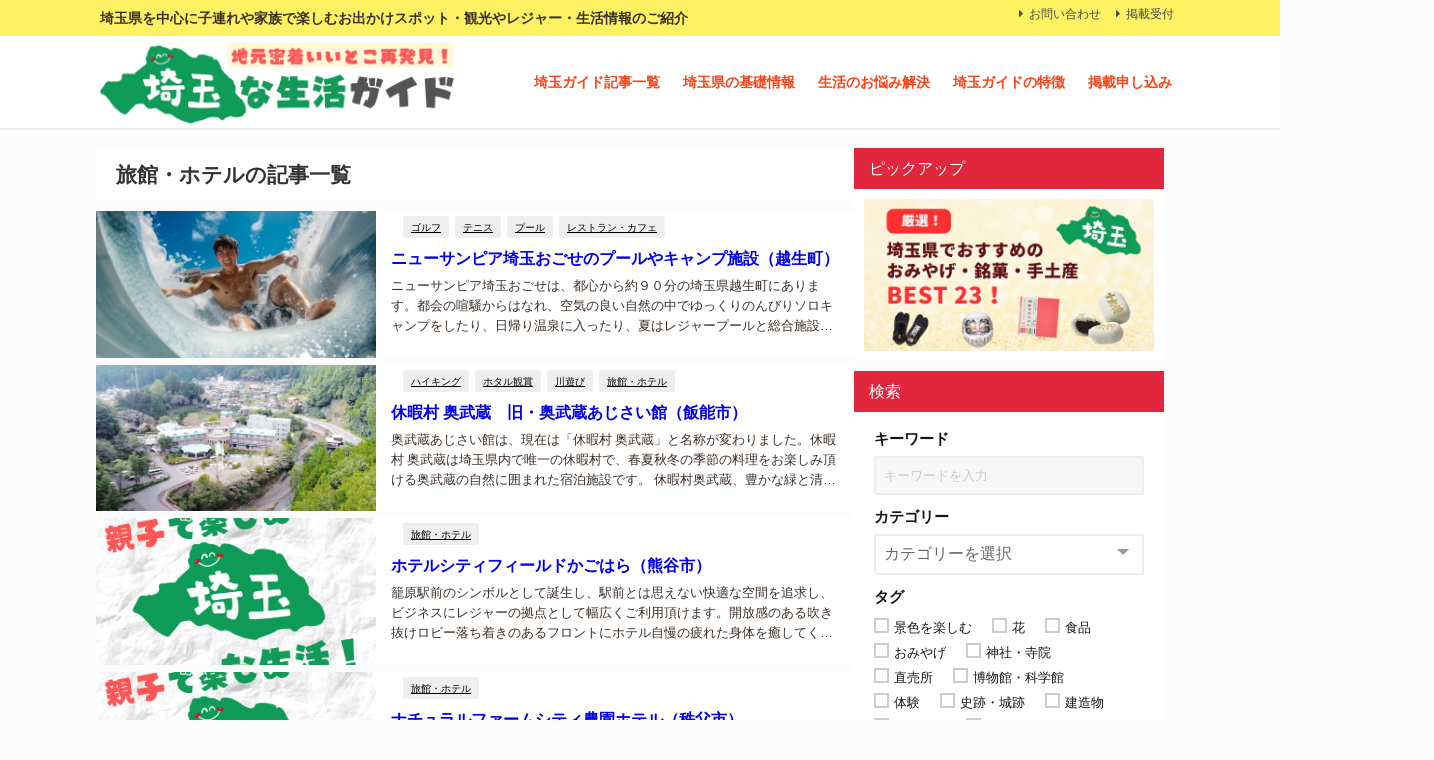

--- FILE ---
content_type: text/html; charset=UTF-8
request_url: https://lifepia.jp/tag/%E6%97%85%E9%A4%A8%E3%83%BB%E3%83%9B%E3%83%86%E3%83%AB/
body_size: 42209
content:
<!DOCTYPE html>
<html lang="ja">
<head><meta charset="utf-8"><script>if(navigator.userAgent.match(/MSIE|Internet Explorer/i)||navigator.userAgent.match(/Trident\/7\..*?rv:11/i)){var href=document.location.href;if(!href.match(/[?&]nowprocket/)){if(href.indexOf("?")==-1){if(href.indexOf("#")==-1){document.location.href=href+"?nowprocket=1"}else{document.location.href=href.replace("#","?nowprocket=1#")}}else{if(href.indexOf("#")==-1){document.location.href=href+"&nowprocket=1"}else{document.location.href=href.replace("#","&nowprocket=1#")}}}}</script><script>(()=>{class RocketLazyLoadScripts{constructor(){this.v="2.0.3",this.userEvents=["keydown","keyup","mousedown","mouseup","mousemove","mouseover","mouseenter","mouseout","mouseleave","touchmove","touchstart","touchend","touchcancel","wheel","click","dblclick","input","visibilitychange"],this.attributeEvents=["onblur","onclick","oncontextmenu","ondblclick","onfocus","onmousedown","onmouseenter","onmouseleave","onmousemove","onmouseout","onmouseover","onmouseup","onmousewheel","onscroll","onsubmit"]}async t(){this.i(),this.o(),/iP(ad|hone)/.test(navigator.userAgent)&&this.h(),this.u(),this.l(this),this.m(),this.k(this),this.p(this),this._(),await Promise.all([this.R(),this.L()]),this.lastBreath=Date.now(),this.S(this),this.P(),this.D(),this.O(),this.M(),await this.C(this.delayedScripts.normal),await this.C(this.delayedScripts.defer),await this.C(this.delayedScripts.async),this.F("domReady"),await this.T(),await this.j(),await this.I(),this.F("windowLoad"),await this.A(),window.dispatchEvent(new Event("rocket-allScriptsLoaded")),this.everythingLoaded=!0,this.lastTouchEnd&&await new Promise((t=>setTimeout(t,500-Date.now()+this.lastTouchEnd))),this.H(),this.F("all"),this.U(),this.W()}i(){this.CSPIssue=sessionStorage.getItem("rocketCSPIssue"),document.addEventListener("securitypolicyviolation",(t=>{this.CSPIssue||"script-src-elem"!==t.violatedDirective||"data"!==t.blockedURI||(this.CSPIssue=!0,sessionStorage.setItem("rocketCSPIssue",!0))}),{isRocket:!0})}o(){window.addEventListener("pageshow",(t=>{this.persisted=t.persisted,this.realWindowLoadedFired=!0}),{isRocket:!0}),window.addEventListener("pagehide",(()=>{this.onFirstUserAction=null}),{isRocket:!0})}h(){let t;function e(e){t=e}window.addEventListener("touchstart",e,{isRocket:!0}),window.addEventListener("touchend",(function i(o){Math.abs(o.changedTouches[0].pageX-t.changedTouches[0].pageX)<10&&Math.abs(o.changedTouches[0].pageY-t.changedTouches[0].pageY)<10&&o.timeStamp-t.timeStamp<200&&(o.target.dispatchEvent(new PointerEvent("click",{target:o.target,bubbles:!0,cancelable:!0,detail:1})),event.preventDefault(),window.removeEventListener("touchstart",e,{isRocket:!0}),window.removeEventListener("touchend",i,{isRocket:!0}))}),{isRocket:!0})}q(t){this.userActionTriggered||("mousemove"!==t.type||this.firstMousemoveIgnored?"keyup"===t.type||"mouseover"===t.type||"mouseout"===t.type||(this.userActionTriggered=!0,this.onFirstUserAction&&this.onFirstUserAction()):this.firstMousemoveIgnored=!0),"click"===t.type&&t.preventDefault(),this.savedUserEvents.length>0&&(t.stopPropagation(),t.stopImmediatePropagation()),"touchstart"===this.lastEvent&&"touchend"===t.type&&(this.lastTouchEnd=Date.now()),"click"===t.type&&(this.lastTouchEnd=0),this.lastEvent=t.type,this.savedUserEvents.push(t)}u(){this.savedUserEvents=[],this.userEventHandler=this.q.bind(this),this.userEvents.forEach((t=>window.addEventListener(t,this.userEventHandler,{passive:!1,isRocket:!0})))}U(){this.userEvents.forEach((t=>window.removeEventListener(t,this.userEventHandler,{passive:!1,isRocket:!0}))),this.savedUserEvents.forEach((t=>{t.target.dispatchEvent(new window[t.constructor.name](t.type,t))}))}m(){this.eventsMutationObserver=new MutationObserver((t=>{const e="return false";for(const i of t){if("attributes"===i.type){const t=i.target.getAttribute(i.attributeName);t&&t!==e&&(i.target.setAttribute("data-rocket-"+i.attributeName,t),i.target["rocket"+i.attributeName]=new Function("event",t),i.target.setAttribute(i.attributeName,e))}"childList"===i.type&&i.addedNodes.forEach((t=>{if(t.nodeType===Node.ELEMENT_NODE)for(const i of t.attributes)this.attributeEvents.includes(i.name)&&i.value&&""!==i.value&&(t.setAttribute("data-rocket-"+i.name,i.value),t["rocket"+i.name]=new Function("event",i.value),t.setAttribute(i.name,e))}))}})),this.eventsMutationObserver.observe(document,{subtree:!0,childList:!0,attributeFilter:this.attributeEvents})}H(){this.eventsMutationObserver.disconnect(),this.attributeEvents.forEach((t=>{document.querySelectorAll("[data-rocket-"+t+"]").forEach((e=>{e.setAttribute(t,e.getAttribute("data-rocket-"+t)),e.removeAttribute("data-rocket-"+t)}))}))}k(t){Object.defineProperty(HTMLElement.prototype,"onclick",{get(){return this.rocketonclick||null},set(e){this.rocketonclick=e,this.setAttribute(t.everythingLoaded?"onclick":"data-rocket-onclick","this.rocketonclick(event)")}})}S(t){function e(e,i){let o=e[i];e[i]=null,Object.defineProperty(e,i,{get:()=>o,set(s){t.everythingLoaded?o=s:e["rocket"+i]=o=s}})}e(document,"onreadystatechange"),e(window,"onload"),e(window,"onpageshow");try{Object.defineProperty(document,"readyState",{get:()=>t.rocketReadyState,set(e){t.rocketReadyState=e},configurable:!0}),document.readyState="loading"}catch(t){console.log("WPRocket DJE readyState conflict, bypassing")}}l(t){this.originalAddEventListener=EventTarget.prototype.addEventListener,this.originalRemoveEventListener=EventTarget.prototype.removeEventListener,this.savedEventListeners=[],EventTarget.prototype.addEventListener=function(e,i,o){o&&o.isRocket||!t.B(e,this)&&!t.userEvents.includes(e)||t.B(e,this)&&!t.userActionTriggered||e.startsWith("rocket-")||t.everythingLoaded?t.originalAddEventListener.call(this,e,i,o):t.savedEventListeners.push({target:this,remove:!1,type:e,func:i,options:o})},EventTarget.prototype.removeEventListener=function(e,i,o){o&&o.isRocket||!t.B(e,this)&&!t.userEvents.includes(e)||t.B(e,this)&&!t.userActionTriggered||e.startsWith("rocket-")||t.everythingLoaded?t.originalRemoveEventListener.call(this,e,i,o):t.savedEventListeners.push({target:this,remove:!0,type:e,func:i,options:o})}}F(t){"all"===t&&(EventTarget.prototype.addEventListener=this.originalAddEventListener,EventTarget.prototype.removeEventListener=this.originalRemoveEventListener),this.savedEventListeners=this.savedEventListeners.filter((e=>{let i=e.type,o=e.target||window;return"domReady"===t&&"DOMContentLoaded"!==i&&"readystatechange"!==i||("windowLoad"===t&&"load"!==i&&"readystatechange"!==i&&"pageshow"!==i||(this.B(i,o)&&(i="rocket-"+i),e.remove?o.removeEventListener(i,e.func,e.options):o.addEventListener(i,e.func,e.options),!1))}))}p(t){let e;function i(e){return t.everythingLoaded?e:e.split(" ").map((t=>"load"===t||t.startsWith("load.")?"rocket-jquery-load":t)).join(" ")}function o(o){function s(e){const s=o.fn[e];o.fn[e]=o.fn.init.prototype[e]=function(){return this[0]===window&&t.userActionTriggered&&("string"==typeof arguments[0]||arguments[0]instanceof String?arguments[0]=i(arguments[0]):"object"==typeof arguments[0]&&Object.keys(arguments[0]).forEach((t=>{const e=arguments[0][t];delete arguments[0][t],arguments[0][i(t)]=e}))),s.apply(this,arguments),this}}if(o&&o.fn&&!t.allJQueries.includes(o)){const e={DOMContentLoaded:[],"rocket-DOMContentLoaded":[]};for(const t in e)document.addEventListener(t,(()=>{e[t].forEach((t=>t()))}),{isRocket:!0});o.fn.ready=o.fn.init.prototype.ready=function(i){function s(){parseInt(o.fn.jquery)>2?setTimeout((()=>i.bind(document)(o))):i.bind(document)(o)}return t.realDomReadyFired?!t.userActionTriggered||t.fauxDomReadyFired?s():e["rocket-DOMContentLoaded"].push(s):e.DOMContentLoaded.push(s),o([])},s("on"),s("one"),s("off"),t.allJQueries.push(o)}e=o}t.allJQueries=[],o(window.jQuery),Object.defineProperty(window,"jQuery",{get:()=>e,set(t){o(t)}})}P(){const t=new Map;document.write=document.writeln=function(e){const i=document.currentScript,o=document.createRange(),s=i.parentElement;let n=t.get(i);void 0===n&&(n=i.nextSibling,t.set(i,n));const c=document.createDocumentFragment();o.setStart(c,0),c.appendChild(o.createContextualFragment(e)),s.insertBefore(c,n)}}async R(){return new Promise((t=>{this.userActionTriggered?t():this.onFirstUserAction=t}))}async L(){return new Promise((t=>{document.addEventListener("DOMContentLoaded",(()=>{this.realDomReadyFired=!0,t()}),{isRocket:!0})}))}async I(){return this.realWindowLoadedFired?Promise.resolve():new Promise((t=>{window.addEventListener("load",t,{isRocket:!0})}))}M(){this.pendingScripts=[];this.scriptsMutationObserver=new MutationObserver((t=>{for(const e of t)e.addedNodes.forEach((t=>{"SCRIPT"!==t.tagName||t.noModule||t.isWPRocket||this.pendingScripts.push({script:t,promise:new Promise((e=>{const i=()=>{const i=this.pendingScripts.findIndex((e=>e.script===t));i>=0&&this.pendingScripts.splice(i,1),e()};t.addEventListener("load",i,{isRocket:!0}),t.addEventListener("error",i,{isRocket:!0}),setTimeout(i,1e3)}))})}))})),this.scriptsMutationObserver.observe(document,{childList:!0,subtree:!0})}async j(){await this.J(),this.pendingScripts.length?(await this.pendingScripts[0].promise,await this.j()):this.scriptsMutationObserver.disconnect()}D(){this.delayedScripts={normal:[],async:[],defer:[]},document.querySelectorAll("script[type$=rocketlazyloadscript]").forEach((t=>{t.hasAttribute("data-rocket-src")?t.hasAttribute("async")&&!1!==t.async?this.delayedScripts.async.push(t):t.hasAttribute("defer")&&!1!==t.defer||"module"===t.getAttribute("data-rocket-type")?this.delayedScripts.defer.push(t):this.delayedScripts.normal.push(t):this.delayedScripts.normal.push(t)}))}async _(){await this.L();let t=[];document.querySelectorAll("script[type$=rocketlazyloadscript][data-rocket-src]").forEach((e=>{let i=e.getAttribute("data-rocket-src");if(i&&!i.startsWith("data:")){i.startsWith("//")&&(i=location.protocol+i);try{const o=new URL(i).origin;o!==location.origin&&t.push({src:o,crossOrigin:e.crossOrigin||"module"===e.getAttribute("data-rocket-type")})}catch(t){}}})),t=[...new Map(t.map((t=>[JSON.stringify(t),t]))).values()],this.N(t,"preconnect")}async $(t){if(await this.G(),!0!==t.noModule||!("noModule"in HTMLScriptElement.prototype))return new Promise((e=>{let i;function o(){(i||t).setAttribute("data-rocket-status","executed"),e()}try{if(navigator.userAgent.includes("Firefox/")||""===navigator.vendor||this.CSPIssue)i=document.createElement("script"),[...t.attributes].forEach((t=>{let e=t.nodeName;"type"!==e&&("data-rocket-type"===e&&(e="type"),"data-rocket-src"===e&&(e="src"),i.setAttribute(e,t.nodeValue))})),t.text&&(i.text=t.text),t.nonce&&(i.nonce=t.nonce),i.hasAttribute("src")?(i.addEventListener("load",o,{isRocket:!0}),i.addEventListener("error",(()=>{i.setAttribute("data-rocket-status","failed-network"),e()}),{isRocket:!0}),setTimeout((()=>{i.isConnected||e()}),1)):(i.text=t.text,o()),i.isWPRocket=!0,t.parentNode.replaceChild(i,t);else{const i=t.getAttribute("data-rocket-type"),s=t.getAttribute("data-rocket-src");i?(t.type=i,t.removeAttribute("data-rocket-type")):t.removeAttribute("type"),t.addEventListener("load",o,{isRocket:!0}),t.addEventListener("error",(i=>{this.CSPIssue&&i.target.src.startsWith("data:")?(console.log("WPRocket: CSP fallback activated"),t.removeAttribute("src"),this.$(t).then(e)):(t.setAttribute("data-rocket-status","failed-network"),e())}),{isRocket:!0}),s?(t.fetchPriority="high",t.removeAttribute("data-rocket-src"),t.src=s):t.src="data:text/javascript;base64,"+window.btoa(unescape(encodeURIComponent(t.text)))}}catch(i){t.setAttribute("data-rocket-status","failed-transform"),e()}}));t.setAttribute("data-rocket-status","skipped")}async C(t){const e=t.shift();return e?(e.isConnected&&await this.$(e),this.C(t)):Promise.resolve()}O(){this.N([...this.delayedScripts.normal,...this.delayedScripts.defer,...this.delayedScripts.async],"preload")}N(t,e){this.trash=this.trash||[];let i=!0;var o=document.createDocumentFragment();t.forEach((t=>{const s=t.getAttribute&&t.getAttribute("data-rocket-src")||t.src;if(s&&!s.startsWith("data:")){const n=document.createElement("link");n.href=s,n.rel=e,"preconnect"!==e&&(n.as="script",n.fetchPriority=i?"high":"low"),t.getAttribute&&"module"===t.getAttribute("data-rocket-type")&&(n.crossOrigin=!0),t.crossOrigin&&(n.crossOrigin=t.crossOrigin),t.integrity&&(n.integrity=t.integrity),t.nonce&&(n.nonce=t.nonce),o.appendChild(n),this.trash.push(n),i=!1}})),document.head.appendChild(o)}W(){this.trash.forEach((t=>t.remove()))}async T(){try{document.readyState="interactive"}catch(t){}this.fauxDomReadyFired=!0;try{await this.G(),document.dispatchEvent(new Event("rocket-readystatechange")),await this.G(),document.rocketonreadystatechange&&document.rocketonreadystatechange(),await this.G(),document.dispatchEvent(new Event("rocket-DOMContentLoaded")),await this.G(),window.dispatchEvent(new Event("rocket-DOMContentLoaded"))}catch(t){console.error(t)}}async A(){try{document.readyState="complete"}catch(t){}try{await this.G(),document.dispatchEvent(new Event("rocket-readystatechange")),await this.G(),document.rocketonreadystatechange&&document.rocketonreadystatechange(),await this.G(),window.dispatchEvent(new Event("rocket-load")),await this.G(),window.rocketonload&&window.rocketonload(),await this.G(),this.allJQueries.forEach((t=>t(window).trigger("rocket-jquery-load"))),await this.G();const t=new Event("rocket-pageshow");t.persisted=this.persisted,window.dispatchEvent(t),await this.G(),window.rocketonpageshow&&window.rocketonpageshow({persisted:this.persisted})}catch(t){console.error(t)}}async G(){Date.now()-this.lastBreath>45&&(await this.J(),this.lastBreath=Date.now())}async J(){return document.hidden?new Promise((t=>setTimeout(t))):new Promise((t=>requestAnimationFrame(t)))}B(t,e){return e===document&&"readystatechange"===t||(e===document&&"DOMContentLoaded"===t||(e===window&&"DOMContentLoaded"===t||(e===window&&"load"===t||e===window&&"pageshow"===t)))}static run(){(new RocketLazyLoadScripts).t()}}RocketLazyLoadScripts.run()})();</script>

<meta http-equiv="X-UA-Compatible" content="IE=edge">
<meta name="viewport" content="width=device-width, initial-scale=1" />
<title>旅館・ホテル アーカイブ - 埼玉な生活ガイド | 埼玉な生活ガイド</title>
<link crossorigin data-rocket-preload as="font" href="https://maxcdn.bootstrapcdn.com/font-awesome/4.7.0/fonts/fontawesome-webfont.woff2?v=4.7.0" rel="preload">
<style id="wpr-usedcss">:where(.wp-block-button__link){border-radius:9999px;box-shadow:none;padding:calc(.667em + 2px) calc(1.333em + 2px);text-decoration:none}:where(.wp-block-calendar table:not(.has-background) th){background:#ddd}:where(.wp-block-columns){margin-bottom:1.75em}:where(.wp-block-columns.has-background){padding:1.25em 2.375em}:where(.wp-block-post-comments input[type=submit]){border:none}.wp-block-cover{align-items:center;background-position:50%;box-sizing:border-box;display:flex;justify-content:center;min-height:430px;overflow:hidden;overflow:clip;padding:1em;position:relative}.wp-block-cover:after{content:"";display:block;font-size:0;min-height:inherit}@supports (position:sticky){.wp-block-cover:after{content:none}}.wp-block-cover.has-parallax{background-attachment:fixed;background-repeat:no-repeat;background-size:cover}@supports (-webkit-touch-callout:inherit){.wp-block-cover.has-parallax{background-attachment:scroll}}@media (prefers-reduced-motion:reduce){.wp-block-cover.has-parallax{background-attachment:scroll}}:where(.wp-block-cover-image:not(.has-text-color)),:where(.wp-block-cover:not(.has-text-color)){color:#fff}:where(.wp-block-cover-image.is-light:not(.has-text-color)),:where(.wp-block-cover.is-light:not(.has-text-color)){color:#000}:where(.wp-block-file){margin-bottom:1.5em}:where(.wp-block-file__button){border-radius:2em;display:inline-block;padding:.5em 1em}:where(.wp-block-file__button):is(a):active,:where(.wp-block-file__button):is(a):focus,:where(.wp-block-file__button):is(a):hover,:where(.wp-block-file__button):is(a):visited{box-shadow:none;color:#fff;opacity:.85;text-decoration:none}:where(.wp-block-latest-comments:not([style*=line-height] .wp-block-latest-comments__comment)){line-height:1.1}:where(.wp-block-latest-comments:not([style*=line-height] .wp-block-latest-comments__comment-excerpt p)){line-height:1.8}ul{box-sizing:border-box}:where(.wp-block-navigation.has-background .wp-block-navigation-item a:not(.wp-element-button)),:where(.wp-block-navigation.has-background .wp-block-navigation-submenu a:not(.wp-element-button)){padding:.5em 1em}:where(.wp-block-navigation .wp-block-navigation__submenu-container .wp-block-navigation-item a:not(.wp-element-button)),:where(.wp-block-navigation .wp-block-navigation__submenu-container .wp-block-navigation-submenu a:not(.wp-element-button)),:where(.wp-block-navigation .wp-block-navigation__submenu-container .wp-block-navigation-submenu button.wp-block-navigation-item__content),:where(.wp-block-navigation .wp-block-navigation__submenu-container .wp-block-pages-list__item button.wp-block-navigation-item__content){padding:.5em 1em}:where(p.has-text-color:not(.has-link-color)) a{color:inherit}:where(.wp-block-post-excerpt){margin-bottom:var(--wp--style--block-gap);margin-top:var(--wp--style--block-gap)}:where(.wp-block-preformatted.has-background){padding:1.25em 2.375em}:where(.wp-block-pullquote){margin:0 0 1em}:where(.wp-block-search__button){border:1px solid #ccc;padding:6px 10px}:where(.wp-block-search__button-inside .wp-block-search__inside-wrapper){border:1px solid #949494;box-sizing:border-box;padding:4px}:where(.wp-block-search__button-inside .wp-block-search__inside-wrapper) .wp-block-search__input{border:none;border-radius:0;padding:0 4px}:where(.wp-block-search__button-inside .wp-block-search__inside-wrapper) .wp-block-search__input:focus{outline:0}:where(.wp-block-search__button-inside .wp-block-search__inside-wrapper) :where(.wp-block-search__button){padding:4px 8px}:where(.wp-block-term-description){margin-bottom:var(--wp--style--block-gap);margin-top:var(--wp--style--block-gap)}:where(pre.wp-block-verse){font-family:inherit}:root{--wp--preset--font-size--normal:16px;--wp--preset--font-size--huge:42px}html :where(.has-border-color){border-style:solid}html :where([style*=border-top-color]){border-top-style:solid}html :where([style*=border-right-color]){border-right-style:solid}html :where([style*=border-bottom-color]){border-bottom-style:solid}html :where([style*=border-left-color]){border-left-style:solid}html :where([style*=border-width]){border-style:solid}html :where([style*=border-top-width]){border-top-style:solid}html :where([style*=border-right-width]){border-right-style:solid}html :where([style*=border-bottom-width]){border-bottom-style:solid}html :where([style*=border-left-width]){border-left-style:solid}html :where(img[class*=wp-image-]){height:auto;max-width:100%}:where(figure){margin:0 0 1em}html :where(.is-position-sticky){--wp-admin--admin-bar--position-offset:var(--wp-admin--admin-bar--height,0px)}@media screen and (max-width:600px){html :where(.is-position-sticky){--wp-admin--admin-bar--position-offset:0px}}body{--wp--preset--color--black:#000000;--wp--preset--color--cyan-bluish-gray:#abb8c3;--wp--preset--color--white:#ffffff;--wp--preset--color--pale-pink:#f78da7;--wp--preset--color--vivid-red:#cf2e2e;--wp--preset--color--luminous-vivid-orange:#ff6900;--wp--preset--color--luminous-vivid-amber:#fcb900;--wp--preset--color--light-green-cyan:#7bdcb5;--wp--preset--color--vivid-green-cyan:#00d084;--wp--preset--color--pale-cyan-blue:#8ed1fc;--wp--preset--color--vivid-cyan-blue:#0693e3;--wp--preset--color--vivid-purple:#9b51e0;--wp--preset--color--light-blue:#70b8f1;--wp--preset--color--light-red:#ff8178;--wp--preset--color--light-green:#2ac113;--wp--preset--color--light-yellow:#ffe822;--wp--preset--color--light-orange:#ffa30d;--wp--preset--color--blue:#00f;--wp--preset--color--red:#f00;--wp--preset--color--purple:#674970;--wp--preset--color--gray:#ccc;--wp--preset--gradient--vivid-cyan-blue-to-vivid-purple:linear-gradient(135deg,rgba(6, 147, 227, 1) 0%,rgb(155, 81, 224) 100%);--wp--preset--gradient--light-green-cyan-to-vivid-green-cyan:linear-gradient(135deg,rgb(122, 220, 180) 0%,rgb(0, 208, 130) 100%);--wp--preset--gradient--luminous-vivid-amber-to-luminous-vivid-orange:linear-gradient(135deg,rgba(252, 185, 0, 1) 0%,rgba(255, 105, 0, 1) 100%);--wp--preset--gradient--luminous-vivid-orange-to-vivid-red:linear-gradient(135deg,rgba(255, 105, 0, 1) 0%,rgb(207, 46, 46) 100%);--wp--preset--gradient--very-light-gray-to-cyan-bluish-gray:linear-gradient(135deg,rgb(238, 238, 238) 0%,rgb(169, 184, 195) 100%);--wp--preset--gradient--cool-to-warm-spectrum:linear-gradient(135deg,rgb(74, 234, 220) 0%,rgb(151, 120, 209) 20%,rgb(207, 42, 186) 40%,rgb(238, 44, 130) 60%,rgb(251, 105, 98) 80%,rgb(254, 248, 76) 100%);--wp--preset--gradient--blush-light-purple:linear-gradient(135deg,rgb(255, 206, 236) 0%,rgb(152, 150, 240) 100%);--wp--preset--gradient--blush-bordeaux:linear-gradient(135deg,rgb(254, 205, 165) 0%,rgb(254, 45, 45) 50%,rgb(107, 0, 62) 100%);--wp--preset--gradient--luminous-dusk:linear-gradient(135deg,rgb(255, 203, 112) 0%,rgb(199, 81, 192) 50%,rgb(65, 88, 208) 100%);--wp--preset--gradient--pale-ocean:linear-gradient(135deg,rgb(255, 245, 203) 0%,rgb(182, 227, 212) 50%,rgb(51, 167, 181) 100%);--wp--preset--gradient--electric-grass:linear-gradient(135deg,rgb(202, 248, 128) 0%,rgb(113, 206, 126) 100%);--wp--preset--gradient--midnight:linear-gradient(135deg,rgb(2, 3, 129) 0%,rgb(40, 116, 252) 100%);--wp--preset--font-size--small:.8em;--wp--preset--font-size--medium:1em;--wp--preset--font-size--large:1.2em;--wp--preset--font-size--x-large:42px;--wp--preset--font-size--xlarge:1.5em;--wp--preset--font-size--xxlarge:2em;--wp--preset--spacing--20:0.44rem;--wp--preset--spacing--30:0.67rem;--wp--preset--spacing--40:1rem;--wp--preset--spacing--50:1.5rem;--wp--preset--spacing--60:2.25rem;--wp--preset--spacing--70:3.38rem;--wp--preset--spacing--80:5.06rem;--wp--preset--shadow--natural:6px 6px 9px rgba(0, 0, 0, .2);--wp--preset--shadow--deep:12px 12px 50px rgba(0, 0, 0, .4);--wp--preset--shadow--sharp:6px 6px 0px rgba(0, 0, 0, .2);--wp--preset--shadow--outlined:6px 6px 0px -3px rgba(255, 255, 255, 1),6px 6px rgba(0, 0, 0, 1);--wp--preset--shadow--crisp:6px 6px 0px rgba(0, 0, 0, 1);--wp--custom--spacing--small:max(1.25rem, 5vw);--wp--custom--spacing--medium:clamp(2rem, 8vw, calc(4 * var(--wp--style--block-gap)));--wp--custom--spacing--large:clamp(4rem, 10vw, 8rem);--wp--custom--spacing--outer:var(--wp--custom--spacing--small, 1.25rem);--wp--custom--typography--font-size--huge:clamp(2.25rem, 4vw, 2.75rem);--wp--custom--typography--font-size--gigantic:clamp(2.75rem, 6vw, 3.25rem);--wp--custom--typography--font-size--colossal:clamp(3.25rem, 8vw, 6.25rem);--wp--custom--typography--line-height--tiny:1.15;--wp--custom--typography--line-height--small:1.2;--wp--custom--typography--line-height--medium:1.4;--wp--custom--typography--line-height--normal:1.6}body{margin:0;--wp--style--global--content-size:769px;--wp--style--global--wide-size:1240px}:where(.wp-site-blocks)>*{margin-block-start:1.5em;margin-block-end:0}:where(.wp-site-blocks)>:first-child:first-child{margin-block-start:0}:where(.wp-site-blocks)>:last-child:last-child{margin-block-end:0}body{--wp--style--block-gap:1.5em}:where(body .is-layout-flow)>:first-child:first-child{margin-block-start:0}:where(body .is-layout-flow)>:last-child:last-child{margin-block-end:0}:where(body .is-layout-flow)>*{margin-block-start:1.5em;margin-block-end:0}:where(body .is-layout-constrained)>:first-child:first-child{margin-block-start:0}:where(body .is-layout-constrained)>:last-child:last-child{margin-block-end:0}:where(body .is-layout-constrained)>*{margin-block-start:1.5em;margin-block-end:0}:where(body .is-layout-flex){gap:1.5em}:where(body .is-layout-grid){gap:1.5em}body{padding-top:0;padding-right:0;padding-bottom:0;padding-left:0}article,code,details,div,dl,dt,em,fieldset,figure,footer,form,header,i,iframe,img,input,ins,label,legend,li,nav,object,section,span,summary,table,tbody,textarea,tr,ul,var{margin:0;padding:0;border:none;font-size:100%;font-style:normal}.hide,[hidden]{display:none}body{vertical-align:baseline;font-smoothing:antialiased;text-rendering:auto;margin:0;width:100%;font-size:16px;line-height:1.6;font-family:游ゴシック体,"游ゴシック Medium","Yu Gothic Medium","游ゴシック体",YuGothic,"ヒラギノ角ゴシック Pro","Hiragino Kaku Gothic Pro",メイリオ,Meiryo,Osaka,"ＭＳ Ｐゴシック","MS PGothic",FontAwesome,sans-serif}*,:after,:before{-webkit-box-sizing:border-box;-o-box-sizing:border-box;-ms-box-sizing:border-box;box-sizing:border-box}:where(a){-webkit-transition:.3s ease-in-out;-o-transition:.3s ease-in-out;transition:all ease-in-out .3s;text-decoration:none;color:inherit}:where(a):active,:where(a):focus{outline:0}:where(a):hover{color:#6495ed;outline:0;opacity:.8}*,:after,:before{-webkit-box-sizing:border-box;box-sizing:border-box}iframe,img{max-width:100%;vertical-align:middle}.clearfix{zoom:1;display:block}.clearfix:after{display:block;visibility:hidden;clear:both;height:0;content:" ";font-size:0}em{font-style:italic}code{font-family:monospace,serif;font-size:.9em;overflow-x:scroll}code{background:#eee;border:1px solid #ccc;padding:2px 5px;border-radius:2px;margin:1px 2px}ul{margin:0;padding:0;list-style:none;list-style-image:none}ul ul{margin-left:1em}img{max-width:100%;height:auto;vertical-align:middle;border:0;font-size:10px;color:#888;-ms-interpolation-mode:bicubic}svg:not(:root){overflow:hidden}figure{margin:0}form{margin:0}fieldset{border:1px solid #ccc;margin:0 2px;padding:.35em .625em .75em}legend{border:0;padding:0;white-space:normal;margin-left:-7px}button,input,select,textarea{font-size:100%;margin:0;vertical-align:baseline;vertical-align:middle}button,input{line-height:normal}button,html input[type=button],input[type=submit]{overflow:visible}button[disabled],input[disabled]{cursor:default}input[type=checkbox],input[type=radio]{padding:0;height:13px;width:13px}input[type=search]{-webkit-appearance:textfield}input[type=search]::-webkit-search-cancel-button,input[type=search]::-webkit-search-decoration{-webkit-appearance:none}button::-moz-focus-inner,input::-moz-focus-inner{border:0;padding:0}textarea{overflow:auto;vertical-align:top}input[type=email],input[type=number],input[type=search],input[type=text],input[type=url],textarea{margin:0;padding:8px 4px;max-width:100%;width:80%;outline:0;border:1px solid #ddd;border-radius:2px;color:#777;vertical-align:bottom;font-size:13px;background-color:#f7f7f7}input[type=email]:focus,input[type=number]:focus,input[type=search]:focus,input[type=text]:focus,input[type=url]:focus,textarea:focus{background:#fff;-webkit-box-shadow:0 0 3px #eee;box-shadow:0 0 3px #eee;color:#444}input[disabled],textarea[disabled]{background-color:#eee;color:#999;-webkit-box-shadow:none;box-shadow:none}input::-webkit-input-placeholder{color:#ccc}input::-moz-placeholder{color:#ccc}input:-ms-input-placeholder{color:#ccc}input::-ms-input-placeholder{color:#ccc}input::placeholder{color:#ccc}textarea{overflow:auto}button,input[type=button],input[type=submit]{display:inline-block;padding:.5em 1.5em;border-radius:3px;text-decoration:none;line-height:normal;cursor:pointer}button::-webkit-search-decoration,input[type=button]::-webkit-search-decoration,input[type=submit]::-webkit-search-decoration{display:none}button:focus,input[type=button]:focus,input[type=submit]:focus{outline-offset:-2px}i span{display:none!important}#main{float:left}#sidebar{float:right}.l-main-container #main,.l-main-container #sidebar{float:none}dl{width:100%;overflow:hidden}dt{clear:both;padding:5px;font-weight:700}table{border-collapse:collapse;border-spacing:0;border:1px solid #ccc}table{width:100%}table::-webkit-scrollbar{height:10px}table::-webkit-scrollbar-track{margin:0 2px;background-color:#ccc;border-radius:5px}table::-webkit-scrollbar-thumb{border-radius:5px;background-color:#666}#logo{margin:0}:where(.content) div:not([class]):not([style]),:where(.content)>[class^=wp-block]:not(.wp-block-dvaux-section),:where(.content)>[class^=wp-container-]{z-index:2;position:relative;min-height:1em;margin-bottom:1.5em}.content{line-height:1.8;position:relative;word-break:normal}.content>:first-child{margin-top:0}.content>:last-child{margin-bottom:0}:where(.content) img{max-width:100%;height:auto;margin-bottom:1.5em}:where(.content) .padding0 img{margin:0}:where(.content) p.has-background{padding:20px 30px}:where(.content) .post-upon{padding:20px;padding-top:0;background:#fff}:where(.content) dl,:where(.content) ol,:where(.content) table,:where(.content) ul{margin-bottom:1.2em}:where(.content) ul{list-style-type:disc;padding-left:1.5em;line-height:2}:where(.content) ul li{line-height:1.5;margin-bottom:.6em}:where(.content) ul li:last-child{margin-bottom:0}:where(.content) ol{list-style-type:decimal;padding-left:1.5em;line-height:2}:where(.content) a{color:#6495ed;word-break:break-all}.l-main-container{display:-webkit-box;display:-webkit-flex;display:-ms-flexbox;display:flex;gap:20px;width:100%}@media screen and (max-width:959px){.l-main-container{display:block}}#fix_sidebar{z-index:10;position:-webkit-sticky;position:sticky;top:85px}@-webkit-keyframes deer_skeleton_animation{0%{-webkit-transform:translateX(-100%);transform:translateX(-100%)}100%{-webkit-transform:translateX(100%);transform:translateX(100%)}}@keyframes deer_skeleton_animation{0%{-webkit-transform:translateX(-100%);transform:translateX(-100%)}100%{-webkit-transform:translateX(100%);transform:translateX(100%)}}.slider-container .slider-inner{display:-webkit-box;display:-webkit-flex;display:-ms-flexbox;display:flex;-webkit-flex-wrap:wrap;-ms-flex-wrap:wrap;flex-wrap:wrap;-webkit-box-pack:center;-webkit-justify-content:center;-ms-flex-pack:center;justify-content:center;-webkit-box-align:center;-webkit-align-items:center;-ms-flex-align:center;align-items:center;overflow:hidden;height:120px;background-color:#fff;position:relative}.slider-container .slider-inner>li{display:none}.slider-container .slider-inner::before{content:"";display:block;height:100%;width:100%;background:-webkit-linear-gradient(315deg,transparent,rgba(204,204,204,.5),transparent);background:-o-linear-gradient(315deg,transparent,rgba(204,204,204,.5),transparent);background:linear-gradient(135deg,transparent,rgba(204,204,204,.5),transparent);position:absolute;top:0;left:0;-webkit-animation:1.2s linear infinite deer_skeleton_animation;animation:1.2s linear infinite deer_skeleton_animation}.slider-container .slider-inner .slick-list{width:100%;margin:0 -2px}.slider-container .slider-inner .slick-slide{background-color:#fff;opacity:0;min-height:100px;display:-webkit-box;display:-webkit-flex;display:-ms-flexbox;display:flex;-webkit-box-align:center;-webkit-align-items:center;-ms-flex-align:center;align-items:center;-webkit-box-pack:center;-webkit-justify-content:center;-ms-flex-pack:center;justify-content:center;position:relative}.slider-container .slider-inner .slick-track{display:-webkit-box;display:-webkit-flex;display:-ms-flexbox;display:flex;gap:5px}.slider-container .slider-inner.slick-initialized{height:inherit;background-color:rgba(0,0,0,0)}.slider-container .slider-inner.slick-initialized .slick-slide{opacity:1}.slider-container .slider-inner.slick-initialized::before{content:none}.slider-container .slider-inner .slick-arrow{position:absolute;cursor:pointer;top:50%;margin-top:-16px;outline:0;width:32px;line-height:32px;z-index:1;-webkit-transition:none;-o-transition:none;transition:none;border-radius:50%;background-color:#000;color:#fff;opacity:.7;text-align:center;font-size:21px}.slider-container .slider-inner .slick-arrow:before{content:"";font-family:FontAwesome;font-weight:700}.slider-container .slider-inner .slick-arrow.slick-next{right:10px;left:auto}.slider-container .slider-inner .slick-arrow.slick-prev{left:10px;right:auto}.slider-container .slider-inner .slick-arrow.slick-prev:before{content:""}.slider-container .slider-inner .slider-dots{position:absolute;left:50%;bottom:5px;margin:0;-webkit-transform:translate(-50%,0);-ms-transform:translate(-50%,0);transform:translate(-50%,0);white-space:nowrap}.slider-container .slider-inner .slider-dots li{display:inline-block;cursor:pointer;width:8px;height:8px;border-radius:50%;margin:0 5px;background:#fff;opacity:.3}.slider-container .slider-inner .slider-dots li:hover{background:#ccc}.slider-container .slider-inner .slider-dots li.slick-active{background:#ccc;opacity:1}.pickup-slider .slick-slide{padding:5px}.pickup-slider .slick-slide>a{position:relative;padding-top:56.25%;height:0;width:100%;display:block}.pickup-slider .slick-slide img{-o-object-fit:cover;object-fit:cover;font-family:"object-fit:cover;";position:absolute;top:0;left:0;width:100%;height:100%}.pickup-slider .slick-slide .pickup-title{font-weight:700;margin-bottom:.5em}.pickup-slider .slick-slide .pickup-dt{padding-left:5px;font-size:.8em}.pickup-slider .slick-slide .pickup-cat{position:absolute;top:0;right:0;padding:3px 8px;background:#333;color:#fff;font-size:.6em;border-radius:0 0 0 5px;margin:0;font-weight:700}.pickup-slider .slick-slide .meta{font-size:.8em;padding:8px;position:absolute;bottom:0;left:0;width:100%;height:65px;background:rgba(0,0,0,.6);color:#fff;-webkit-transition:.4s;-o-transition:.4s;transition:.4s}@media screen and (min-width:768px){.pickup-slider .slick-slide:hover .meta{height:100%}}#header .pickup-slider .slick-track{gap:0}#header .pickup-slider .slick-track .slick-slide{padding:0}#header .pickup-slider .slick-track .slick-slide .meta{font-size:1em;background:-webkit-gradient(linear,left top,left bottom,from(rgba(30,87,153,0)),color-stop(40%,rgba(0,0,0,.3)),to(rgba(0,0,0,.6)));background:-webkit-linear-gradient(top,rgba(30,87,153,0) 0,rgba(0,0,0,.3) 40%,rgba(0,0,0,.6) 100%);background:-o-linear-gradient(top,rgba(30,87,153,0) 0,rgba(0,0,0,.3) 40%,rgba(0,0,0,.6) 100%);background:linear-gradient(to bottom,rgba(30,87,153,0) 0,rgba(0,0,0,.3) 40%,rgba(0,0,0,.6) 100%);padding:60px 5% 3%;height:auto}#header .pickup-slider .slick-track .slick-slide .pickup-cat{padding:6px 12px;font-size:.8em}#header .pickup-slider .slider-inner:not(.slick-initialized){height:300px}.hide{display:none}ul.menu li a{text-decoration:none}.button,.content .button{border:none;background:no-repeat;text-align:center;margin:10px 5px}.button a,.content .button a{padding:.8em 1.8em;font-size:.9em;display:inline-block;position:relative;background-color:#70b8f1;border-style:solid;border-width:0;color:#fff;font-weight:700;text-decoration:none!important;letter-spacing:.1em;border-radius:3px}.button a i,.content .button a i{vertical-align:baseline;line-height:1}.button a i.before,.content .button a i.before{margin-right:1em}.button a i.after,.content .button a i.after{margin-left:1em}.button a:hover,.content .button a:hover{-webkit-filter:brightness(0.95);filter:brightness(.95)}.button.inline,.content .button.inline{display:inline-block}.button.solid a,.content .button.solid a{position:relative;border-bottom:5px solid #ccc;top:0;text-shadow:0 1px 1px rgba(0,0,0,.4)}.border{width:100%;height:2px;border-top:2px solid #ccc;margin:10px 0}.sc_toggle_box{position:relative;-webkit-box-shadow:0 5px 5px 0 rgba(18,63,82,.04),0 0 0 1px rgba(176,181,193,.2);box-shadow:0 5px 5px 0 rgba(18,63,82,.04),0 0 0 1px rgba(176,181,193,.2);border-radius:3px 3px 0 0;background:#fff;color:#000;margin-bottom:1.2em}.sc_toggle_box .sc_toggle_title{padding:10px 20px;position:relative;padding-right:calc(20px + 1.5em);cursor:pointer}.sc_toggle_box .sc_toggle_title.active:before{content:"";border-left:10px solid transparent;border-right:10px solid transparent;border-top:10px solid #fff;position:absolute;bottom:-10px;left:30px}.sc_toggle_box .sc_toggle_title.active:after{content:"";font-family:fontAwesome}.sc_toggle_box .sc_toggle_title:after{content:"";right:.5em;top:50%;position:absolute;color:#e0e0e0;font-family:fontAwesome;-webkit-transform:translateY(-50%) translateX(-50%);-ms-transform:translateY(-50%) translateX(-50%);transform:translateY(-50%) translateX(-50%)}.sc_toggle_box+.sc_toggle_box{border-radius:0 0 3px 3px;border-top:none;margin-top:-1.2em}@media screen and (min-width:769px){.d_sp{display:none}}#container{display:-webkit-box;display:-webkit-flex;display:-ms-flexbox;display:flex;-webkit-box-orient:vertical;-webkit-box-direction:normal;-webkit-flex-direction:column;-ms-flex-direction:column;flex-direction:column;min-height:100vh}#container:after,.clearfix:after{display:block;visibility:hidden;clear:both;height:0;content:" ";font-size:0}#container{margin:0 auto;width:100%}#main-wrap{width:90%;margin:20px auto}#main-wrap:after{clear:both;display:block;content:""}#main,#sidebar{border-bottom:1px solid transparent}#main{width:100%}#content_area{position:relative;display:-webkit-box;display:-webkit-flex;display:-ms-flexbox;display:flex;gap:10px}#content_area>*{min-width:0}.header-wrap{width:100%;margin:0 auto;position:relative;z-index:1000;-webkit-box-shadow:0 0 4px 0 rgba(0,0,0,.2);box-shadow:0 0 4px 0 rgba(0,0,0,.2)}.header-logo{position:relative;margin:0 auto;width:90%;display:-webkit-box;display:-webkit-flex;display:-ms-flexbox;display:flex;-ms-flex-pack:justify;-webkit-box-pack:justify;-webkit-justify-content:space-between;justify-content:space-between}#logo,.logo{font-weight:100;line-height:1;margin-right:auto;display:-webkit-box;display:-webkit-flex;display:-ms-flexbox;display:flex;-webkit-box-align:center;-webkit-align-items:center;-ms-flex-align:center;align-items:center;font-size:initial;margin-bottom:0}#logo a,.logo a{display:inline-block}#logo img,.logo img{height:55px;width:auto;vertical-align:middle;margin:.5em 0;padding:.3em 0;-o-object-fit:contain;object-fit:contain}.header_small_menu #description{float:left;padding:3px 0;font-size:13px}.header_small_menu li a{padding:3px!important}.header_small_menu a:before{font-family:fontAwesome;content:" ";margin-right:3px}.header_small_menu{padding:5px;font-size:12px}.header_small_menu_right li{display:inline-block;padding:0 3px;vertical-align:middle}.header_small_menu_right{float:right}.header_search{float:right}.header_small_content{width:90%;margin:0 auto}@media screen and (max-width:959px){#logo,.logo{margin:0 auto;text-align:center}.header_small_menu{padding:0}.header_small_menu #description{float:none;text-align:center}.header_small_menu .header_small_menu_right{display:none}}@media screen and (max-width:768px){#logo,.logo{display:inline-block;width:100%;padding-left:55px;padding-right:55px;text-align:center}#logo img .logo img{height:3em;margin:.1em 0;padding:.5em}.header-logo{width:100%;padding:0}}#nav_fixed #nav ul,.header-logo #nav ul{float:right}#nav_fixed #nav ul,.header-logo #nav ul{position:relative;margin:0 auto;padding:0;list-style:none;z-index:999}#nav_fixed #nav ul::after,.header-logo #nav ul::after{display:block;clear:both;content:""}#nav_fixed #nav ul li,.header-logo #nav ul li{position:relative;float:left}#nav_fixed #nav ul li:not(:first-child),.header-logo #nav ul li:not(:first-child){border-left:none}#nav_fixed #nav ul li:hover,.header-logo #nav ul li:hover{background-color:rgba(255,255,255,.3)}.header-logo #nav ul li a{padding:1.5em .8em}#nav_fixed #nav ul li a{padding:1.4em .8em}#nav_fixed #nav ul li a,.header-logo #nav ul li a{display:inline-block;line-height:1;text-align:center;text-decoration:none;white-space:nowrap;width:100%;font-weight:700;vertical-align:bottom;font-size:.9em}#nav_fixed #nav ul li ul a,.header-logo #nav ul li ul a{font-size:.9em;padding:1em}#nav_fixed #nav ul ul,.header-logo #nav ul ul{position:absolute;top:100%;left:0}#nav_fixed #nav ul li:last-child ul,.header-logo #nav ul li:last-child ul{right:0}#nav_fixed #nav ul ul li,.header-logo #nav ul ul li{float:none;margin:0}#nav_fixed #nav ul ul li:not(:first-child),.header-logo #nav ul ul li:not(:first-child){border-top:none}#nav_fixed #nav ul ul ul,.header-logo #nav ul ul ul{position:absolute;top:0;left:100%}#nav_fixed #nav ul ul,.header-logo #nav ul ul{z-index:999;min-width:100%}#scrollnav{position:relative;width:100%;background:#ccc;overflow-x:auto;display:none}#scrollnav ul{margin:0 auto;list-style:none;white-space:nowrap;text-align:center;display:-webkit-box;display:-webkit-flex;display:-ms-flexbox;display:flex}#scrollnav ul li{text-align:center;display:inline-block;vertical-align:middle;-webkit-box-flex:1;-webkit-flex:1 0 auto;-ms-flex:1 0 auto;flex:1 0 auto}#scrollnav ul li a{font-size:.7em;color:#070f33;background:#fff;padding:6px 8px;opacity:.8;letter-spacing:normal;margin-right:1px;display:block;white-space:nowrap;font-weight:700}#scrollnav ul li ul{display:none}#nav_fixed{display:none;z-index:10}#nav_fixed.fixed{top:0;left:0;width:100%;position:fixed;display:block;z-index:1000;-webkit-box-shadow:0 3px 10px rgba(200,200,200,.2);box-shadow:0 3px 10px rgba(200,200,200,.2)}@media screen and (max-width:959px){#nav{display:none!important}#scrollnav{display:block}#nav_fixed .header-logo{width:100%;padding:3px 0}#nav_fixed #nav{display:none}#nav_fixed .logo img{height:46px;width:auto;padding:.3em}}#main .page{overflow:hidden;margin-bottom:59px;border-bottom:1px solid transparent}.wrap-post-title{padding:10px 20px;font-size:1.3em;margin-bottom:10px;position:relative;font-weight:700}.widget .wrap-post-title{margin-top:0}.post-box{width:100%;position:relative;display:inline-block}.post-box-contents{width:100%;height:100%;position:relative;cursor:pointer;-webkit-transition:.4s;-o-transition:.4s;transition:.4s}.post-box .post-meta-all{overflow-y:hidden;padding:5px 15px;display:table-cell;vertical-align:top}.post-box .post-title{font-weight:700;font-size:16px;padding:5px 0}.post-box .post-title a{text-decoration:none}.post-box .post-substr{font-size:13px;height:4.5em;overflow:hidden;display:-webkit-box;-webkit-box-orient:vertical;-webkit-line-clamp:3}.post_thumbnail{width:280px;float:left}.post-box-thumbnail{background:#eee;position:relative}.post-box-thumbnail__wrap{overflow:hidden;position:relative}.post-box-thumbnail__wrap:before{content:"";padding-top:61.8%;display:block;height:0}.content .post-box-thumbnail__wrap img,.post-box-thumbnail__wrap img{position:absolute;height:100%;width:100%;top:0;left:0;-o-object-fit:cover;object-fit:cover;font-family:"object-fit:cover;";-webkit-transition:.2s ease-in-out;-o-transition:.2s ease-in-out;transition:.2s ease-in-out}.post-box .post-cat{background:#777;padding:2px 0;font-size:.6em;border-radius:2px;display:inline-block;margin-right:5px;vertical-align:middle;font-weight:700}.post_thumbnail .post-cat{position:absolute;bottom:0;right:0;z-index:1;margin:0;display:-webkit-box;-webkit-box-orient:vertical;-webkit-line-clamp:1;word-break:break-all;overflow:hidden;max-width:90%}.post_thumbnail .post-cat a{display:-webkit-box;-webkit-box-orient:vertical;-webkit-line-clamp:1;word-break:break-all;overflow:hidden}.post-box .post-tag{display:inline;font-size:.6em;vertical-align:middle}.post-box .post-tag a{display:inline-block;background:#eee;color:#000;padding:3px 8px;font-size:10px;margin:0 3px;border-radius:2px;position:relative;z-index:1}.post-box .post-tag i{font-family:fontAwesome;content:"";margin-right:5px;vertical-align:middle}.post-cat a{color:#fff;padding:5px 10px;position:relative;z-index:1;text-decoration:none}@media screen and (max-width:768px){.wrap-post-title{font-size:1em}.post_thumbnail{width:180px}.post-title{font-weight:700;font-size:.9em!important}.post-box{width:100%}.widgettitle{padding:10px}.post-box .post-cat{border-radius:0;pointer-events:none}.post-cat a{padding:2px 5px;display:inline-block;pointer-events:none}}@media screen and (max-width:599px){#nav_fixed .logo img{height:32px}.post-substr{display:none!important}.post-box{display:initial}.post-box-contents.clearfix{padding:5px;margin-bottom:1px}.post-box .post-meta-all{padding:0 10px}.post-box .post-cat{padding:0;text-align:center}.post-box .post-tag a{padding:1px 5px;position:relative}.post-box .post-title{padding:0;font-size:.8em}.post_thumbnail{width:105px}.post-box .post-tag{display:none}.post-box-contents .post-meta-all{padding-bottom:0!important}}.post-meta-all{word-wrap:break-word}.page_title{padding:20px 30px;font-weight:400;border-bottom:1px solid #eee;margin-bottom:0;background:#fff}#main .widget{margin-bottom:10px;padding:0;margin-top:15px}#main .widget>ul:first-of-type{margin:0}#main .widget .wrap-post-title{margin-bottom:0;margin-top:0;top:-3px}.content>[class^=wp-block]:not(.wp-block-dvaux-section){z-index:2;position:relative}.required{color:#6495ed}.content-box{float:right;margin-top:-.25em;width:420px}#sidebar{width:330px}.widget{margin-bottom:10px;padding:10px;position:relative}.widget ul:first-child,.widget>ul:first-of-type{margin:-10px}.widget ul:first-child>li,.widget>ul:first-of-type>li{border-bottom:1px solid rgba(50,50,50,.2)}.widget_text ul li i{vertical-align:middle;margin-right:8px}.textwidget{font-size:.9em}.textwidget img{display:block;margin:0 auto}.sidebar_content{margin-bottom:-20px;height:100%}.widgettitle{position:relative;font-size:16px;padding:8px 15px;margin:-10px;margin-bottom:10px}.widget_categories label{display:none}.cat-item .count,.widget li a .count{float:right;background:#eee;color:#666;padding:1px .5em;display:inline;border-radius:2px}.widget_categories select{cursor:pointer;-webkit-appearance:none;-moz-appearance:none;appearance:none;width:100%;padding:.5em 1em;color:inherit;border:1px solid #ccc;background:rgba(0,0,0,0);border-radius:0;font-size:.8em}.widget_categories select option{color:#000}#sidebar .widget select::-ms-expand{display:none}.header-logo #nav{-webkit-box-orient:vertical;-webkit-box-direction:normal;-webkit-flex-direction:column;-ms-flex-direction:column;flex-direction:column;display:-webkit-box;display:-webkit-flex;display:-ms-flexbox;display:flex;-webkit-box-pack:center;-webkit-justify-content:center;-ms-flex-pack:center;justify-content:center;-webkit-box-align:center;-webkit-align-items:center;-ms-flex-align:center;align-items:center}.widget.widget_categories li a,.widget.widget_nav_menu li a,.widget.widget_text li a{display:block;padding:.8em 1em;margin:0;position:relative;font-size:.9em}.widget.widget_categories li ul,.widget.widget_nav_menu li ul,.widget.widget_text li ul{padding:0;margin:0}.widget.widget_categories ul li,.widget.widget_nav_menu li,.widget.widget_text ul li{margin:0;padding:0}.widget.widget_categories li ul li a:before,.widget.widget_nav_menu li ul li a:before{content:"";color:#ccc;margin-right:.6em;font-family:fontAwesome}#main .textwidget{padding:10px}.diver_widget_profile .coverimg{text-align:center;position:relative;padding:0 1em}.diver_widget_profile .coverimg img{width:120px;height:120px;border-radius:50%;border:5px solid #fff;overflow:hidden;-o-object-fit:cover;object-fit:cover;font-family:"object-fit:cover;"}.diver_widget_profile .coverimg.on{background-size:100% auto;height:180px;margin-bottom:60px}@media screen and (max-width:959px){.diver_widget_profile .coverimg.on{background-size:100%}}.diver_widget_profile .coverimg.on img{position:relative;top:120px}.diver_widget_profile .coverimg.no img{border:5px solid #fff;width:160px;height:160px}.diver_widget_profile .img_meta{padding:.5em 0;text-align:center}.diver_widget_profile .img_meta .name{font-weight:700;line-height:1.2}.diver_widget_profile .profile_sns{padding-top:.6em}.profile_sns li{display:inline-block}.profile_sns li a{color:#fff!important;border-radius:50%;display:block;width:35px;line-height:35px;text-align:center;margin:0 3px}.profile_sns .facebook{background-color:#3b5998}.profile_sns .twitter{background-color:#00acee}.profile_sns .youtube{background-color:red}.diver_widget_profile .meta{padding:.5em 1em;font-size:.9em}.diver_widget_profile .button a{padding:.5em;background-color:#eee;border-radius:2px;width:80%;font-size:.8em}.container_bottom_widget{margin:0 auto}.containerwidget{margin:10px auto}form.search-widget{padding:20px}#sidebar form.search-widget{padding:5px 10px}.search-widget__col{margin-bottom:10px}input.search-widget__input{width:100%;padding:10px 8px;border:2px solid #eee}label.search-widget__label{width:100%;display:block;font-weight:700;font-size:15px;margin-bottom:5px}.search-widget__select{overflow:hidden;width:100%;position:relative;border-radius:2px;border:2px solid #eee;background:#fff}.search-widget__select::before{position:absolute;top:.8em;right:.8em;width:0;height:0;padding:0;content:"";border-left:6px solid transparent;border-right:6px solid transparent;border-top:6px solid #999;pointer-events:none}.search-widget__select select{width:100%;padding-right:1em;cursor:pointer;text-indent:.01px;-o-text-overflow:ellipsis;text-overflow:ellipsis;border:none;outline:0;background:rgba(0,0,0,0);background-image:none;-webkit-box-shadow:none;box-shadow:none;-webkit-appearance:none;-moz-appearance:none;appearance:none;padding:8px 38px 8px 8px;color:#666}.search-widget__select select::-ms-expand{display:none}.search-widget__checkbox{display:none}.search-widget__checkbox-label{font-size:13px;padding-left:20px;margin-right:20px;position:relative;cursor:pointer;display:inline-block}.search-widget__checkbox-label:before{content:"";display:block;position:absolute;top:0;left:0;width:15px;height:15px;border:2px solid #ccc}.search-widget__checkbox:checked+.search-widget__checkbox-label{color:#3c82ff}.search-widget__checkbox:checked+.search-widget__checkbox-label::after{content:"";display:block;position:absolute;top:-4px;left:5px;width:7px;height:14px;-webkit-transform:rotate(40deg);-ms-transform:rotate(40deg);transform:rotate(40deg);border-bottom:3px solid #3c82ff;border-right:3px solid #3c82ff}button.search-widget__submit{margin:0 auto;width:100%;padding:8px 13px 7px;font-size:14px;font-weight:700;letter-spacing:.1em;background:#3c82ff;color:#fff;border:none;margin-top:5px}.widget_post_list{width:100%;position:relative;letter-spacing:normal;-webkit-transition:.4s;-o-transition:.4s;transition:.4s}.widget_post_list img{width:100%;height:100%;-o-object-fit:cover;object-fit:cover;font-family:"object-fit:cover;";vertical-align:middle;position:absolute;top:0;right:0}.widget_post_list .post_list_thumb{float:left;width:100px;height:80px;position:relative;background-color:#eee}.widget_post_list .post_list_thumb .post_list_cat{position:absolute;bottom:0;right:0;background:#333;color:#fff;font-size:10px;padding:2px 4px;border-radius:3px 0 0 0;display:-webkit-box;-webkit-box-orient:vertical;-webkit-line-clamp:1;word-break:break-all;overflow:hidden}.widget_post_list .meta{float:right;overflow:hidden;width:100%;-webkit-box-flex:1;-webkit-flex:1;-ms-flex:1;flex:1}.widget_post_list a{padding:8px;display:flow-root}.widget_post_list .post_list_tag .post_list_cat{line-height:1;position:relative;display:inline-block;background:#333;color:#fff;font-size:10px;padding:3px 4px;border-radius:2px}.widget_post_list .meta .post_list_tag{line-height:0}.widget_post_list .meta .post_list_tag .tag{font-size:.5em;border:1px solid #ccc;color:#666;padding:2px 3px;border-radius:2px;margin:2px;display:inline-block;line-height:1}.widget_post_list .meta .post_list_title{font-size:.9em}#sidebar .widget_post_list .meta .post_list_title{font-size:13px}.content .widget_post_list img{margin:0}.content .widget_post_list .meta .post_list_title{font-size:1em;line-height:1.5;margin-bottom:5px;font-weight:700}#main .widget_post_list{background:#fff}#main .widget_post_list .meta .post_list_title{font-weight:700}#bigfooter{background:#eee}.footer_title{padding:5px;margin-bottom:5px}#bigfooter li{padding:5px}#bigfooter li:before{font-family:fontAwesome;content:"";margin-right:8px;font-size:.9em}#bigfooter ul ul li{padding-right:0}#bigfooter a{font-size:13px}.bigfooter_wrap{width:90%;margin:0 auto;text-align:center}.bigfooter_colomn{display:inline-block;vertical-align:top;padding:25px 10px!important;text-align:left}.bigfooter_col{padding:5px}#bigfooter ul li:before{content:none}@media screen and (max-width:768px){.bigfooter_colomn,.bigfooter_wrap{width:100%!important}.bigfooter_colomn.col3{padding:5px!important}}#footer{font-size:13px;clear:both;background:#999;margin-top:auto;margin-bottom:0}.footer_navi{display:inline-block}.footer_content{width:90%;margin:0 auto;padding:15px 0}#copyright{float:right}.footer_navi ul li{font-size:13px;display:inline-block;padding:0 5px}@media screen and (max-width:768px){.footer_navi{width:100%;text-align:center}#copyright{float:none;text-align:center;padding:10px 0}}#footer_sticky_menu{position:fixed;bottom:-100px;width:100%;z-index:1000;table-layout:fixed;border:none;-webkit-box-shadow:0 0 5px rgba(0,0,0,.2);box-shadow:0 0 5px rgba(0,0,0,.2)}#footer_sticky_menu a,#footer_sticky_menu button{position:absolute;top:0;left:0;width:100%;height:100%;padding:0!important}#footer_sticky_menu a i{font-size:1.4em}#footer_cta{position:fixed;bottom:0;width:100%;padding:.5em 1.5em;z-index:999;display:none;max-height:120px}#footer_cta figure{height:100%;width:55%;float:right;text-align:center}#footer_cta figure img{max-height:100%;-o-object-fit:contain;object-fit:contain;font-family:"object-fit:contain;";vertical-align:middle}@media screen and (max-width:1201px){#footer_cta{padding:.3em;line-height:0}#footer_cta figure{height:100%;width:100%;float:right}}.share.short{padding:1.2em}.pagination{text-align:center;margin-bottom:10px;letter-spacing:-.4em}a.page-numbers:hover{background:#eee}.pagination .current,a.page-numbers{color:#607d8b;padding:12px 22px;text-decoration:none;vertical-align:middle;display:inline-block;letter-spacing:0;margin:0 3px;border-radius:3px}.pagination .current{background:#607d8b;color:#fff;font-weight:700}.pagination a{letter-spacing:normal;background:#fff}a.next.page-numbers{margin-left:3px}a.next.page-numbers:before{font-family:fontAwesome;content:""}@media screen and (max-width:959px){.pagination{margin:15px 0;display:-webkit-box;display:-webkit-flex;display:-ms-flexbox;display:flex;-webkit-box-pack:center;-webkit-justify-content:center;-ms-flex-pack:center;justify-content:center}a.page-numbers{padding:8px 0;width:15%}.pagination .current{padding:8px 0;width:30%}#main{margin:0!important;padding:0 .5em!important}#sidebar{width:100%;padding:.5em}}@media screen and (min-width:959px){.drawer-nav-btn-wrap,.header-logo .drawer-nav-btn,.header_search{display:none!important}}.header_search{position:absolute!important;top:0;right:0;width:55px;height:100%}a.header_search_btn{display:block;width:100%;height:100%;font-size:22px;line-height:0;color:#fff}a.header_search_btn .header_search_inner{position:relative;top:50%;-webkit-transform:translateY(-50%);-ms-transform:translateY(-50%);transform:translateY(-50%);width:100%;text-align:center}.header_search_title{text-align:center;font-size:.3em;padding-top:.3em;line-height:1;display:none}#header_search{background-color:#fff;width:85vw;height:80vh;overflow:auto;margin:0 auto;border-radius:5px;font-size:.9em}.drawer-overlay{-webkit-transition:.4s;-o-transition:.4s;transition:.4s}.drawer-overlay.active{cursor:pointer;position:fixed;top:0;left:0;width:100%;height:100%;background:rgba(0,0,0,.3);z-index:9999}.drawer-nav-btn-wrap{position:absolute;top:0;left:0;width:55px;height:100%}.drawer-nav{background:#fff;margin:0;padding:0;list-style:none;top:0;z-index:99999;-webkit-overflow-scrolling:touch;width:80%;max-width:300px}.drawer-nav{height:100%;-webkit-transition:.35s ease-in-out;-o-transition:.35s ease-in-out;transition:.35s ease-in-out;overflow-y:scroll;position:fixed;left:-100%}.drawer-nav.active{left:0}.drawer-nav-btn{width:30px;height:30px;position:absolute;left:15px;top:50%;-webkit-transform:translateY(-50%);-ms-transform:translateY(-50%);transform:translateY(-50%)}.drawer-nav-btn span{height:3px;background-color:#000;top:calc(50% - 1.5px)}.drawer-nav-btn:before{content:"";top:calc(25% - 3px);border-top:3px solid #000}.drawer-nav-btn:after{content:"";bottom:calc(25% - 3px);border-bottom:3px solid #000}.drawer-nav-btn span,.drawer-nav-btn:after,.drawer-nav-btn:before{display:block;width:80%;position:absolute;left:0;right:0;margin:auto;-webkit-transition:.35s ease-in-out;-o-transition:.35s ease-in-out;transition:.35s ease-in-out;border-radius:5px}.drawer-nav .widget ul:first-child,.drawer-nav .widget>ul:first-of-type{margin:0;margin-top:-10px}.searchbox_content_title{padding:10px;margin-bottom:10px;background:#eee}#header_search .widget ul:first-child,#header_search .widget>ul:first-of-type{margin:0;margin-top:-10px}@media screen and (max-width:1200px){#main-wrap{width:96%}img{max-width:100%}}@media screen and (max-width:768px){#main-wrap{width:100%!important;margin:5px auto}#main{width:100%!important}.sidebar_content{padding:10px 0}.page_title{padding:15px 20px}}.col3{float:left;padding:10px}.col3>:first-child{margin-top:0}.col3>:last-child{margin-bottom:0}.col3 img{max-width:100%}.col3{width:33.333333%}@media screen and (max-width:768px){.col3{width:100%;float:none}}.sc_marker-animation.active{background-position:-100% .4em;-webkit-transition:2.5s;-o-transition:2.5s;transition:2.5s}.sc_marker-animation{background-image:-webkit-gradient(linear,left top,right top,color-stop(50%,transparent),color-stop(50%,#fff702));background-image:-webkit-linear-gradient(left,transparent 50%,#fff702 50%);background-image:-o-linear-gradient(left,transparent 50%,#fff702 50%);background-image:linear-gradient(left,transparent 50%,#fff702 50%);background-repeat:repeat-x;background-size:200% .8em;background-position:0 .5em;font-weight:700}.tab_area{overflow:hidden;display:table;margin:0}.tab_area div{width:139px;height:49px;text-align:center;border:1px solid #ccc;cursor:pointer;vertical-align:middle;display:table-cell;color:#333;background:#eee}.tab_area div.select{background:#fff;background-image:none;color:#333;border:1px dotted #909090;border-top:3px solid #3f51b5}.diver_popular_posts{counter-reset:dpp-ranking}#page-top{position:fixed;bottom:-100px;right:20px;z-index:998}#page-top a{background:#000;text-decoration:none;color:#fff;width:50px;height:50px;line-height:48px;font-size:18px;text-align:center;display:block;border-radius:50%}#page-top a:hover{text-decoration:none;opacity:.7}@media screen and (max-width:767px){#container{overflow:hidden}#page-top{right:10px}#page-top a{width:42px;line-height:42px;height:42px;padding:0;font-size:16px}}i span{display:none}.content i span{display:none}ins.adsbygoogle{position:relative;z-index:999}@media screen and (min-width:600px){.widget_post_list:hover{-webkit-transform:translate(3px,0);-ms-transform:translate(3px,0);transform:translate(3px,0)}}.fa:before{font-family:fontAwesome}body{background-image:url('')}#nav_fixed #nav ul ul,.header-logo #nav ul ul{visibility:hidden;opacity:0;transition:.2s ease-in-out;transform:translateY(10px)}#nav_fixed #nav ul ul ul,.header-logo #nav ul ul ul{transform:translateX(-20px) translateY(0)}#nav_fixed #nav ul li:hover>ul,.header-logo #nav ul li:hover>ul{visibility:visible;opacity:1;transform:translateY(0)}#nav_fixed #nav ul ul li:hover>ul,.header-logo #nav ul ul li:hover>ul{transform:translateX(0) translateY(0)}body{background-color:#fcfcfc;color:#3d3028}:where(a){color:#1a6adb}:where(a):hover{color:#6495ed}:where(.content){color:#3d3028}:where(.content) a{color:#1a6adb}:where(.content) a:hover{color:#6495ed}#scrollnav,.header-wrap{background:#fff;color:#3d3028}#scrollnav a,.header-wrap a{color:#f94518}.header-wrap a:hover{color:#e8c661}.drawer-nav-btn span{background-color:#f94518}.drawer-nav-btn:after,.drawer-nav-btn:before{border-color:#f94518}#scrollnav ul li a{background:rgba(255,255,255,.8);color:#3d3028}.header_small_menu{background:#fef263;color:#3d3028}.header_small_menu a{color:#494949}.header_small_menu a:hover{color:#6495ed}#nav_fixed #nav ul ul,#nav_fixed.fixed{background:#fff;color:#3d3028}#nav_fixed.fixed a{color:#f94518}#nav_fixed.fixed a:hover{color:#6495ed}#nav_fixed .drawer-nav-btn:after,#nav_fixed .drawer-nav-btn:before{border-color:#f94518}#nav_fixed .drawer-nav-btn span{background-color:#f94518}#bigfooter{background:#fff;color:#3d3028}#bigfooter a{color:#1a6adb}#bigfooter a:hover{color:#6495ed}#footer{background:#fff;color:#999}#footer a{color:#3a3a3a}#footer a:hover{color:#6495ed}#sidebar .widget{background:#fff;color:#141414}#sidebar .widget a{color:#1a6adb}#sidebar .widget a:hover{color:#6495ed}.post-box-contents{background:#fff}.post-box{border-color:#eee}.searchbox_content_title{background:#eee;color:#333}#header_search,.drawer-nav{background:#fff}#header_search,#header_search a,.drawer-nav,.drawer-nav a{color:#000}#footer_sticky_menu{background:rgba(255,255,255,.8)}a.page-numbers{background:#afafaf;color:#fff}.pagination .current{background:#607d8b;color:#fff}@media screen and (min-width:1201px){#main-wrap,.bigfooter_wrap,.container_bottom_widget,.footer_content,.header-wrap .header-logo,.header_small_content{width:85%}}@media screen and (max-width:1200px){#main-wrap,.bigfooter_wrap,.container_bottom_widget,.footer_content,.header-wrap .header-logo,.header_small_content{width:90%}}@media screen and (max-width:768px){#main-wrap,.bigfooter_wrap,.container_bottom_widget,.footer_content,.header-wrap .header-logo,.header_small_content{width:100%}}@media screen and (min-width:960px){#sidebar{width:310px}}.post-box-thumbnail__wrap::before{padding-top:52.35%}:where(.is-editor-blocks) :where(.content) h2:not(.sc_heading){color:#724c2c;background-color:#fef263;text-align:left;border-radius:5px}:where(.is-editor-blocks) :where(.content) h3:not(.sc_heading){color:#000;background-color:#d1c8dd;text-align:left;border-bottom:2px solid #d1c8dd;background:0 0;padding-left:0;padding-right:0}:where(.is-editor-blocks) :where(.content) h4:not(.sc_heading){color:#000;background-color:#e35b7d;text-align:left;background:0 0;display:flex;align-items:center;padding:0}:where(.is-editor-blocks) :where(.content) h4:not(.sc_heading):before{content:"";width:.6em;height:.6em;margin-right:.6em;background-color:#e35b7d;transform:rotate(45deg)}:where(.is-editor-blocks) :where(.content) h5:not(.sc_heading){color:#000}.lazyload{background-image:none!important}.lazyload:before{background-image:none!important}#logo img,.logo img{height:90px;width:auto;vertical-align:middle;margin:.1em 0;padding:.1em 0;object-fit:contain}.header_small_menu #description{float:left;padding:2px 0;font-size:14px;font-weight:700}element.style{background:#efefef}.widget_post_list .post_list_thumb .post_list_cat{display:none}#sidebar .widget,.post-box-contents{border-radius:4px}@media screen and (min-width:560px){.post-box:hover .post_thumbnail img{-webkit-transform:scale(1.2);transform:scale(1.2)}}#page-top a{background:#e1273e;color:#fff}.diver_popular_posts li.widget_post_list:first-child:after{background:#ffe658}.diver_popular_posts li.widget_post_list:nth-child(2):after{background:#ccc}.diver_popular_posts li.widget_post_list:nth-child(3):after{background:rgba(255,121,37,.8)}.diver_popular_posts li.widget_post_list:after{content:counter(dpp-ranking,decimal);counter-increment:dpp-ranking}.diver_popular_posts li.widget_post_list:after{line-height:1;position:absolute;padding:3px 6px;left:8px;top:8px;background:#313131;color:#fff;font-size:1em;font-weight:700}.wrap-post-title,.wrap-post-title a{color:#333;text-decoration:none}.widget .wrap-post-title,.wrap-post-title{background:#fff}.widgettitle{color:#fff}.widgettitle{background:#e1273e}.content{font-size:17px;line-height:1.8em}:where(.content) div:where(:not([class]):not([style]):not(:empty)),:where(.content) p:where(:not([style]):not(:empty)){margin:0 0 1em}:where(.content) div:where(:not([class]):not([style]):empty),:where(.content) p:where(:not([class]):not([style]):empty){padding-bottom:1em;margin:0}:where(.content) dl,:where(.content) ol,:where(.content) table,:where(.content) ul{margin-bottom:1em}@media screen and (max-width:768px){.content{font-size:16px}}@font-face{font-display:swap;font-family:FontAwesome;src:url('https://maxcdn.bootstrapcdn.com/font-awesome/4.7.0/fonts/fontawesome-webfont.eot?v=4.7.0');src:url('https://maxcdn.bootstrapcdn.com/font-awesome/4.7.0/fonts/fontawesome-webfont.eot?#iefix&v=4.7.0') format('embedded-opentype'),url('https://maxcdn.bootstrapcdn.com/font-awesome/4.7.0/fonts/fontawesome-webfont.woff2?v=4.7.0') format('woff2'),url('https://maxcdn.bootstrapcdn.com/font-awesome/4.7.0/fonts/fontawesome-webfont.woff?v=4.7.0') format('woff'),url('https://maxcdn.bootstrapcdn.com/font-awesome/4.7.0/fonts/fontawesome-webfont.ttf?v=4.7.0') format('truetype'),url('https://maxcdn.bootstrapcdn.com/font-awesome/4.7.0/fonts/fontawesome-webfont.svg?v=4.7.0#fontawesomeregular') format('svg');font-weight:400;font-style:normal}.fa{display:inline-block;font:14px/1 FontAwesome;font-size:inherit;text-rendering:auto;-webkit-font-smoothing:antialiased;-moz-osx-font-smoothing:grayscale}.fa-search:before{content:"\f002"}.fa-twitter:before{content:"\f099"}.fa-facebook:before{content:"\f09a"}.lity{z-index:9990;position:fixed;top:0;right:0;bottom:0;left:0;white-space:nowrap;background:#0b0b0b;background:rgba(0,0,0,.9);outline:0!important;opacity:0;-webkit-transition:opacity .3s;-o-transition:opacity .3s;transition:opacity .3s ease}.lity.lity-opened{opacity:1}.lity.lity-closed{opacity:0}.lity *{-webkit-box-sizing:border-box;-moz-box-sizing:border-box;box-sizing:border-box}.lity-loader{z-index:9991;color:#fff;position:absolute;top:50%;margin-top:-.8em;width:100%;text-align:center;font-size:14px;font-family:Arial,Helvetica,sans-serif;opacity:0;-webkit-transition:opacity .3s;-o-transition:opacity .3s;transition:opacity .3s ease}.lity-loading .lity-loader{opacity:1}.lity-content{z-index:9993;width:100%;-webkit-transform:scale(1);-ms-transform:scale(1);-o-transform:scale(1);transform:scale(1);-webkit-transition:-webkit-transform .3s;transition:-webkit-transform .3s ease;-o-transition:-o-transform .3s;transition:transform .3s ease;transition:transform .3s ease,-webkit-transform .3s ease,-o-transform .3s ease}.lity-closed .lity-content,.lity-loading .lity-content{-webkit-transform:scale(.8);-ms-transform:scale(.8);-o-transform:scale(.8);transform:scale(.8)}.lity-content:after{content:'';position:absolute;left:0;top:0;bottom:0;display:block;right:0;width:auto;height:auto;z-index:-1;-webkit-box-shadow:0 0 8px rgba(0,0,0,.6);box-shadow:0 0 8px rgba(0,0,0,.6)}.lity-iframe-container{width:100%;height:0;padding-top:56.25%;overflow:auto;pointer-events:auto;-webkit-transform:translateZ(0);transform:translateZ(0);-webkit-overflow-scrolling:touch}.lity-iframe-container iframe{position:absolute;display:block;top:0;left:0;width:100%;height:100%;-webkit-box-shadow:0 0 8px rgba(0,0,0,.6);box-shadow:0 0 8px rgba(0,0,0,.6);background:#000}.lity-hide{display:none}</style>
<link rel="canonical" href="https://lifepia.jp/tag/%e6%97%85%e9%a4%a8%e3%83%bb%e3%83%9b%e3%83%86%e3%83%ab/">
<link rel="shortcut icon" href="https://lifepia.jp/wp-content/uploads/2020/11/favicon-32x32-1.png">
<!--[if IE]>
		<link rel="shortcut icon" href="https://lifepia.jp/wp-content/uploads/2020/11/favicon-16x16-1.png">
<![endif]-->
<link rel="apple-touch-icon" href="https://lifepia.jp/wp-content/uploads/2020/11/android-chrome-192x192-1.png" />
<meta name='robots' content='index, follow, max-image-preview:large, max-snippet:-1, max-video-preview:-1' />
	<style></style>
	
	<!-- This site is optimized with the Yoast SEO plugin v25.3.1 - https://yoast.com/wordpress/plugins/seo/ -->
	<link rel="canonical" href="https://lifepia.jp/tag/旅館・ホテル/" />
	<link rel="next" href="https://lifepia.jp/tag/%e6%97%85%e9%a4%a8%e3%83%bb%e3%83%9b%e3%83%86%e3%83%ab/page/2/" />
	<meta property="og:locale" content="ja_JP" />
	<meta property="og:type" content="article" />
	<meta property="og:title" content="旅館・ホテル アーカイブ - 埼玉な生活ガイド" />
	<meta property="og:url" content="https://lifepia.jp/tag/旅館・ホテル/" />
	<meta property="og:site_name" content="埼玉な生活ガイド" />
	<meta name="twitter:card" content="summary_large_image" />
	<script type="application/ld+json" class="yoast-schema-graph">{"@context":"https://schema.org","@graph":[{"@type":"CollectionPage","@id":"https://lifepia.jp/tag/%e6%97%85%e9%a4%a8%e3%83%bb%e3%83%9b%e3%83%86%e3%83%ab/","url":"https://lifepia.jp/tag/%e6%97%85%e9%a4%a8%e3%83%bb%e3%83%9b%e3%83%86%e3%83%ab/","name":"旅館・ホテル アーカイブ - 埼玉な生活ガイド","isPartOf":{"@id":"https://lifepia.jp/#website"},"primaryImageOfPage":{"@id":"https://lifepia.jp/tag/%e6%97%85%e9%a4%a8%e3%83%bb%e3%83%9b%e3%83%86%e3%83%ab/#primaryimage"},"image":{"@id":"https://lifepia.jp/tag/%e6%97%85%e9%a4%a8%e3%83%bb%e3%83%9b%e3%83%86%e3%83%ab/#primaryimage"},"thumbnailUrl":"https://lifepia.jp/wp-content/uploads/newogose.jpg","breadcrumb":{"@id":"https://lifepia.jp/tag/%e6%97%85%e9%a4%a8%e3%83%bb%e3%83%9b%e3%83%86%e3%83%ab/#breadcrumb"},"inLanguage":"ja"},{"@type":"ImageObject","inLanguage":"ja","@id":"https://lifepia.jp/tag/%e6%97%85%e9%a4%a8%e3%83%bb%e3%83%9b%e3%83%86%e3%83%ab/#primaryimage","url":"https://lifepia.jp/wp-content/uploads/newogose.jpg","contentUrl":"https://lifepia.jp/wp-content/uploads/newogose.jpg","width":1200,"height":673,"caption":"ニューサンピア埼玉おごせのプールやキャンプ施設（越生町）"},{"@type":"BreadcrumbList","@id":"https://lifepia.jp/tag/%e6%97%85%e9%a4%a8%e3%83%bb%e3%83%9b%e3%83%86%e3%83%ab/#breadcrumb","itemListElement":[{"@type":"ListItem","position":1,"name":"埼玉ガイドトップ","item":"https://lifepia.jp/"},{"@type":"ListItem","position":2,"name":"旅館・ホテル"}]},{"@type":"WebSite","@id":"https://lifepia.jp/#website","url":"https://lifepia.jp/","name":"埼玉な生活ガイド","description":"埼玉県を中心に子連れや家族で楽しむお出かけスポット・観光やレジャー・生活情報のご紹介","potentialAction":[{"@type":"SearchAction","target":{"@type":"EntryPoint","urlTemplate":"https://lifepia.jp/?s={search_term_string}"},"query-input":{"@type":"PropertyValueSpecification","valueRequired":true,"valueName":"search_term_string"}}],"inLanguage":"ja"}]}</script>
	<!-- / Yoast SEO plugin. -->


<link rel='dns-prefetch' href='//cdnjs.cloudflare.com' />
<link rel='dns-prefetch' href='//www.googletagmanager.com' />
<link rel='dns-prefetch' href='//pagead2.googlesyndication.com' />

<link rel="alternate" type="application/rss+xml" title="埼玉な生活ガイド &raquo; フィード" href="https://lifepia.jp/feed/" />
<link rel="alternate" type="application/rss+xml" title="埼玉な生活ガイド &raquo; コメントフィード" href="https://lifepia.jp/comments/feed/" />
<link rel="alternate" type="application/rss+xml" title="埼玉な生活ガイド &raquo; 旅館・ホテル タグのフィード" href="https://lifepia.jp/tag/%e6%97%85%e9%a4%a8%e3%83%bb%e3%83%9b%e3%83%86%e3%83%ab/feed/" />

<style id='global-styles-inline-css' type='text/css'></style>


<style id='rocket-lazyload-inline-css' type='text/css'>
.rll-youtube-player{position:relative;padding-bottom:56.23%;height:0;overflow:hidden;max-width:100%;}.rll-youtube-player:focus-within{outline: 2px solid currentColor;outline-offset: 5px;}.rll-youtube-player iframe{position:absolute;top:0;left:0;width:100%;height:100%;z-index:100;background:0 0}.rll-youtube-player img{bottom:0;display:block;left:0;margin:auto;max-width:100%;width:100%;position:absolute;right:0;top:0;border:none;height:auto;-webkit-transition:.4s all;-moz-transition:.4s all;transition:.4s all}.rll-youtube-player img:hover{-webkit-filter:brightness(75%)}.rll-youtube-player .play{height:100%;width:100%;left:0;top:0;position:absolute;background:url(https://lifepia.jp/wp-content/plugins/wp-rocket/assets/img/youtube.png) no-repeat center;background-color: transparent !important;cursor:pointer;border:none;}.wp-embed-responsive .wp-has-aspect-ratio .rll-youtube-player{position:absolute;padding-bottom:0;width:100%;height:100%;top:0;bottom:0;left:0;right:0}
</style>
<script type="rocketlazyloadscript" data-rocket-type="text/javascript"data-rocket-src="https://lifepia.jp/wp-includes/js/jquery/jquery.min.js?ver=3.7.1&amp;theme=6.1.10" id="jquery-core-js" data-rocket-defer defer></script>
<script type="rocketlazyloadscript" data-rocket-type="text/javascript"data-rocket-src="https://lifepia.jp/wp-includes/js/jquery/jquery-migrate.min.js?ver=3.4.1&amp;theme=6.1.10" id="jquery-migrate-js" data-rocket-defer defer></script>
<link rel="https://api.w.org/" href="https://lifepia.jp/wp-json/" /><link rel="alternate" title="JSON" type="application/json" href="https://lifepia.jp/wp-json/wp/v2/tags/197" /><meta name="generator" content="Site Kit by Google 1.166.0" />      <!-- Global site tag (gtag.js) - Google Analytics -->
      <script type="rocketlazyloadscript" async data-rocket-src="https://www.googletagmanager.com/gtag/js?id=G-VESP097NT5"></script>
      <script type="rocketlazyloadscript">
        window.dataLayer = window.dataLayer || [];
        function gtag(){dataLayer.push(arguments);}
        gtag('js', new Date());

        gtag('config', "G-VESP097NT5");
      </script>
      <script type="application/ld+json" class="json-ld">[]</script>
<link rel="next" href="https://lifepia.jp/tag/%E6%97%85%E9%A4%A8%E3%83%BB%E3%83%9B%E3%83%86%E3%83%AB/page/2/" />
<style></style> <style></style><style></style><style></style><style type="text/css" id="diver-custom-heading-css"></style>
<!-- Site Kit が追加した Google AdSense メタタグ -->
<meta name="google-adsense-platform-account" content="ca-host-pub-2644536267352236">
<meta name="google-adsense-platform-domain" content="sitekit.withgoogle.com">
<!-- Site Kit が追加した End Google AdSense メタタグ -->
<noscript><style>.lazyload[data-src]{display:none !important;}</style></noscript><style></style>
<!-- Google タグ マネージャー スニペット (Site Kit が追加) -->
<script type="rocketlazyloadscript" data-rocket-type="text/javascript">
/* <![CDATA[ */

			( function( w, d, s, l, i ) {
				w[l] = w[l] || [];
				w[l].push( {'gtm.start': new Date().getTime(), event: 'gtm.js'} );
				var f = d.getElementsByTagName( s )[0],
					j = d.createElement( s ), dl = l != 'dataLayer' ? '&l=' + l : '';
				j.async = true;
				j.src = 'https://www.googletagmanager.com/gtm.js?id=' + i + dl;
				f.parentNode.insertBefore( j, f );
			} )( window, document, 'script', 'dataLayer', 'GTM-5BNC69T' );
			
/* ]]> */
</script>

<!-- (ここまで) Google タグ マネージャー スニペット (Site Kit が追加) -->

<!-- Google AdSense スニペット (Site Kit が追加) -->
<script type="rocketlazyloadscript" data-rocket-type="text/javascript" async="async" data-rocket-src="https://pagead2.googlesyndication.com/pagead/js/adsbygoogle.js?client=ca-pub-1348254106999004&amp;host=ca-host-pub-2644536267352236" crossorigin="anonymous"></script>

<!-- (ここまで) Google AdSense スニペット (Site Kit が追加) -->
<link rel="icon" href="https://lifepia.jp/wp-content/uploads/2020/11/cropped-favicon-32x32-1-32x32.png" sizes="32x32" />
<link rel="icon" href="https://lifepia.jp/wp-content/uploads/2020/11/cropped-favicon-32x32-1-192x192.png" sizes="192x192" />
<link rel="apple-touch-icon" href="https://lifepia.jp/wp-content/uploads/2020/11/cropped-favicon-32x32-1-180x180.png" />
<meta name="msapplication-TileImage" content="https://lifepia.jp/wp-content/uploads/2020/11/cropped-favicon-32x32-1-270x270.png" />
		<style type="text/css" id="wp-custom-css"></style>
		<noscript><style id="rocket-lazyload-nojs-css">.rll-youtube-player, [data-lazy-src]{display:none !important;}</style></noscript>
<script type="rocketlazyloadscript" data-rocket-src="https://www.youtube.com/iframe_api" data-rocket-defer defer></script>

<meta name="generator" content="WP Rocket 3.19.0.1" data-wpr-features="wpr_remove_unused_css wpr_delay_js wpr_defer_js wpr_minify_js wpr_lazyload_images wpr_lazyload_iframes wpr_image_dimensions wpr_minify_css wpr_preload_links wpr_desktop" /></head>
<body data-rsssl=1 itemscope="itemscope" itemtype="http://schema.org/WebPage" class="archive tag tag-197 wp-embed-responsive wp-theme-diver wp-child-theme-diver_child  l-sidebar-right">
<div data-rocket-location-hash="29ccf98f054896b6f93ec33686d41ce1" id="fb-root"></div>
<script type="rocketlazyloadscript" async defer crossorigin="anonymous" data-rocket-src="https://connect.facebook.net/ja_JP/sdk.js#xfbml=1&version=v5.0&appId=287850300691790"></script>

<div data-rocket-location-hash="3d1cd0fa53e80c0b266bc050497b692e" id="container">
<!-- header -->
	<!-- lpページでは表示しない -->
	<div data-rocket-location-hash="9f4e1b881989f4ddc7f62917d2165042" id="header" class="clearfix">
					<header data-rocket-location-hash="699fafe953fff1202a3a0988dbccbee3" class="header-wrap" role="banner" itemscope="itemscope" itemtype="http://schema.org/WPHeader">
			<div class="header_small_menu clearfix">
		<div class="header_small_content">
			<div id="description">埼玉県を中心に子連れや家族で楽しむお出かけスポット・観光やレジャー・生活情報のご紹介</div>
			<nav class="header_small_menu_right" role="navigation" itemscope="itemscope" itemtype="http://scheme.org/SiteNavigationElement">
				<ul id="menu-%e3%83%9f%e3%83%8b%e3%83%98%e3%83%83%e3%83%80%e3%83%bc" class="menu"><li id="menu-item-4550" class="menu-item menu-item-type-post_type menu-item-object-page menu-item-4550"><a href="https://lifepia.jp/contact/">お問い合わせ</a></li>
<li id="menu-item-4551" class="menu-item menu-item-type-post_type menu-item-object-page menu-item-4551"><a href="https://lifepia.jp/contents-recruitment/">掲載受付</a></li>
</ul>			</nav>
		</div>
	</div>

			<div class="header-logo clearfix">
				<!-- 	<button type="button" class="drawer-toggle drawer-hamburger">
	  <span class="sr-only">toggle navigation</span>
	  <span class="drawer-hamburger-icon"></span>
	</button> -->

	<div class="drawer-nav-btn-wrap"><span class="drawer-nav-btn"><span></span></span></div>


	<div class="header_search"><a href="#header_search" class="header_search_btn" data-lity><div class="header_search_inner"><i class="fa fa-search" aria-hidden="true"></i><div class="header_search_title">SEARCH</div></div></a></div>

				<!-- /Navigation -->

								<div id="logo">
										<a href="https://lifepia.jp/">
						
															<img src="data:image/svg+xml,%3Csvg%20xmlns='http://www.w3.org/2000/svg'%20viewBox='0%200%20375%2090'%3E%3C/svg%3E" alt="埼玉な生活ガイド" width="375" height="90" data-lazy-src="https://lifepia.jp/wp-content/uploads/saitamaguide.png"><noscript><img src="https://lifepia.jp/wp-content/uploads/saitamaguide.png" alt="埼玉な生活ガイド" width="375" height="90"></noscript>
							
											</a>
				</div>
									<nav id="nav" role="navigation" itemscope="itemscope" itemtype="http://scheme.org/SiteNavigationElement">
						<div class="menu-%e3%82%b0%e3%83%ad%e3%83%bc%e3%83%90%e3%83%ab%e3%83%8a%e3%83%93-container"><ul id="mainnavul" class="menu"><li id="menu-item-3907" class="menu-item menu-item-type-custom menu-item-object-custom menu-item-3907"><a href="https://lifepia.jp/%e8%a8%98%e4%ba%8b%e4%b8%80%e8%a6%a7/">埼玉ガイド記事一覧</a></li>
<li id="menu-item-3903" class="menu-item menu-item-type-custom menu-item-object-custom menu-item-3903"><a href="https://lifepia.jp/category/%e5%9f%bc%e7%8e%89%e7%9c%8c%e6%83%85%e5%a0%b1/">埼玉県の基礎情報</a></li>
<li id="menu-item-5259" class="menu-item menu-item-type-taxonomy menu-item-object-category menu-item-5259"><a href="https://lifepia.jp/category/onayami/">生活のお悩み解決</a></li>
<li id="menu-item-3899" class="menu-item menu-item-type-post_type menu-item-object-page menu-item-3899"><a href="https://lifepia.jp/aboutus/">埼玉ガイドの特徴</a></li>
<li id="menu-item-4537" class="menu-item menu-item-type-post_type menu-item-object-page menu-item-4537"><a href="https://lifepia.jp/contents-recruitment/">掲載申し込み</a></li>
</ul></div>					</nav>
							</div>
		</header>
		<nav id="scrollnav" role="navigation" itemscope="itemscope" itemtype="http://scheme.org/SiteNavigationElement">
					</nav>
		
		<div id="nav_fixed">
		<div class="header-logo clearfix">
			<!-- Navigation -->
			<!-- 	<button type="button" class="drawer-toggle drawer-hamburger">
	  <span class="sr-only">toggle navigation</span>
	  <span class="drawer-hamburger-icon"></span>
	</button> -->

	<div class="drawer-nav-btn-wrap"><span class="drawer-nav-btn"><span></span></span></div>


	<div class="header_search"><a href="#header_search" class="header_search_btn" data-lity><div class="header_search_inner"><i class="fa fa-search" aria-hidden="true"></i><div class="header_search_title">SEARCH</div></div></a></div>

			<!-- /Navigation -->
			<div class="logo clearfix">
				<a href="https://lifepia.jp/">
					
													<img src="data:image/svg+xml,%3Csvg%20xmlns='http://www.w3.org/2000/svg'%20viewBox='0%200%20375%2090'%3E%3C/svg%3E" alt="埼玉な生活ガイド" width="375" height="90" data-lazy-src="https://lifepia.jp/wp-content/uploads/saitamaguide.png"><noscript><img src="https://lifepia.jp/wp-content/uploads/saitamaguide.png" alt="埼玉な生活ガイド" width="375" height="90"></noscript>
													
									</a>
			</div>
					<nav id="nav" role="navigation" itemscope="itemscope" itemtype="http://scheme.org/SiteNavigationElement">
				<div class="menu-%e3%82%b0%e3%83%ad%e3%83%bc%e3%83%90%e3%83%ab%e3%83%8a%e3%83%93-container"><ul id="fixnavul" class="menu"><li class="menu-item menu-item-type-custom menu-item-object-custom menu-item-3907"><a href="https://lifepia.jp/%e8%a8%98%e4%ba%8b%e4%b8%80%e8%a6%a7/">埼玉ガイド記事一覧</a></li>
<li class="menu-item menu-item-type-custom menu-item-object-custom menu-item-3903"><a href="https://lifepia.jp/category/%e5%9f%bc%e7%8e%89%e7%9c%8c%e6%83%85%e5%a0%b1/">埼玉県の基礎情報</a></li>
<li class="menu-item menu-item-type-taxonomy menu-item-object-category menu-item-5259"><a href="https://lifepia.jp/category/onayami/">生活のお悩み解決</a></li>
<li class="menu-item menu-item-type-post_type menu-item-object-page menu-item-3899"><a href="https://lifepia.jp/aboutus/">埼玉ガイドの特徴</a></li>
<li class="menu-item menu-item-type-post_type menu-item-object-page menu-item-4537"><a href="https://lifepia.jp/contents-recruitment/">掲載申し込み</a></li>
</ul></div>			</nav>
				</div>
	</div>
							</div>
	<div data-rocket-location-hash="ffd500149003de399b5a2635d05448bc" class="d_sp">
		</div>
	
	<div data-rocket-location-hash="1e7ff6aa2719f9b0efa68021d86df0f4" id="main-wrap">
	<div data-rocket-location-hash="9114e69c40b3083e4c3924162083351b" class="l-main-container">
		<main id="main" style="margin-right:-330px;padding-right:330px;" role="main">
							<div class="wrap-post-title">旅館・ホテルの記事一覧</div>
<section class="wrap-post-box">
					<article class="post-box post-1" role="article">
				<div class="post-box-contents clearfix" data-href="https://lifepia.jp/%e3%83%8b%e3%83%a5%e3%83%bc%e3%82%b5%e3%83%b3%e3%83%94%e3%82%a2%e5%9f%bc%e7%8e%89%e3%81%8a%e3%81%94%e3%81%9b%ef%bc%88%e8%b6%8a%e7%94%9f%e7%94%ba%ef%bc%89/">
				<figure class="post_thumbnail post-box-thumbnail">
												<div class="post_thumbnail_wrap post-box-thumbnail__wrap">
								<img src="[data-uri]" width="1200" height="673" alt="ニューサンピア埼玉おごせのプールやキャンプ施設（越生町）"  data-src="https://lifepia.jp/wp-content/uploads/newogose.jpg" class="lazyload">
														</div>
										</figure>
					<section class="post-meta-all">
											<div class="post-cat" style="background:"></div>
												<div class="post-tag"><a href="https://lifepia.jp/tag/%e3%82%b4%e3%83%ab%e3%83%95/" rel="tag">ゴルフ</a><a href="https://lifepia.jp/tag/%e3%83%86%e3%83%8b%e3%82%b9/" rel="tag">テニス</a><a href="https://lifepia.jp/tag/%e3%83%97%e3%83%bc%e3%83%ab/" rel="tag">プール</a><a href="https://lifepia.jp/tag/%e3%83%ac%e3%82%b9%e3%83%88%e3%83%a9%e3%83%b3%e3%83%bb%e3%82%ab%e3%83%95%e3%82%a7/" rel="tag">レストラン・カフェ</a></div>						<div class="post-title">
								<a href="https://lifepia.jp/%e3%83%8b%e3%83%a5%e3%83%bc%e3%82%b5%e3%83%b3%e3%83%94%e3%82%a2%e5%9f%bc%e7%8e%89%e3%81%8a%e3%81%94%e3%81%9b%ef%bc%88%e8%b6%8a%e7%94%9f%e7%94%ba%ef%bc%89/" title="ニューサンピア埼玉おごせのプールやキャンプ施設（越生町）" rel="bookmark">ニューサンピア埼玉おごせのプールやキャンプ施設（越生町）</a>
						</div>
												<div class="post-substr">
															ニューサンピア埼玉おごせは、都心から約９０分の埼玉県越生町にあります。都会の喧騒からはなれ、空気の良い自然の中でゆっくりのんびりソロキャンプをしたり、日帰り温泉に入ったり、夏はレジャープールと総合施設です。アウトドア施設も充実！ニューサンピア埼玉おごせは、テニスコート６面（オムニコート）、体育館、ゴルフ練習場完備してお...													</div>
											</section>
				</div>
			</article>
												<article class="post-box post-2" role="article">
				<div class="post-box-contents clearfix" data-href="https://lifepia.jp/%e5%a5%a5%e6%ad%a6%e8%94%b5%e3%81%82%e3%81%98%e3%81%95%e3%81%84%e9%a4%a8%ef%bc%88%e9%a3%af%e8%83%bd%e5%b8%82%ef%bc%89/">
				<figure class="post_thumbnail post-box-thumbnail">
												<div class="post_thumbnail_wrap post-box-thumbnail__wrap">
								<img src="[data-uri]" width="1200" height="704" alt="休暇村 奥武蔵　旧・奥武蔵あじさい館（飯能市）"  data-src="https://lifepia.jp/wp-content/uploads/kyuukamuraokumusasi.jpg" class="lazyload">
														</div>
										</figure>
					<section class="post-meta-all">
											<div class="post-cat" style="background:"></div>
												<div class="post-tag"><a href="https://lifepia.jp/tag/%e3%83%8f%e3%82%a4%e3%82%ad%e3%83%b3%e3%82%b0/" rel="tag">ハイキング</a><a href="https://lifepia.jp/tag/%e3%83%9b%e3%82%bf%e3%83%ab%e8%a6%b3%e8%b3%9e/" rel="tag">ホタル観賞</a><a href="https://lifepia.jp/tag/%e5%b7%9d%e9%81%8a%e3%81%b3/" rel="tag">川遊び</a><a href="https://lifepia.jp/tag/%e6%97%85%e9%a4%a8%e3%83%bb%e3%83%9b%e3%83%86%e3%83%ab/" rel="tag">旅館・ホテル</a></div>						<div class="post-title">
								<a href="https://lifepia.jp/%e5%a5%a5%e6%ad%a6%e8%94%b5%e3%81%82%e3%81%98%e3%81%95%e3%81%84%e9%a4%a8%ef%bc%88%e9%a3%af%e8%83%bd%e5%b8%82%ef%bc%89/" title="休暇村 奥武蔵　旧・奥武蔵あじさい館（飯能市）" rel="bookmark">休暇村 奥武蔵　旧・奥武蔵あじさい館（飯能市）</a>
						</div>
												<div class="post-substr">
															奥武蔵あじさい館は、現在は「休暇村 奥武蔵」と名称が変わりました。休暇村 奥武蔵は埼玉県内で唯一の休暇村で、春夏秋冬の季節の料理をお楽しみ頂ける奥武蔵の自然に囲まれた宿泊施設です。 休暇村奥武蔵、豊かな緑と清流に癒される武蔵の国の奥座敷。池袋から約70分の近距離ながら、緑豊かなハイキングコースや川遊びができる清流にも恵...													</div>
											</section>
				</div>
			</article>
												<article class="post-box post-3" role="article">
				<div class="post-box-contents clearfix" data-href="https://lifepia.jp/%e3%83%9b%e3%83%86%e3%83%ab%e3%82%b7%e3%83%86%e3%82%a3%e3%83%95%e3%82%a3%e3%83%bc%e3%83%ab%e3%83%89%e3%81%8b%e3%81%94%e3%81%af%e3%82%89%ef%bc%88%e7%86%8a%e8%b0%b7%e5%b8%82%ef%bc%89/">
				<figure class="post_thumbnail post-box-thumbnail">
												<div class="post_thumbnail_wrap post-box-thumbnail__wrap">
								<img src="[data-uri]" width="640" height="480" data-src="https://lifepia.jp/wp-content/uploads/noimage.png" class="lazyload" >
														</div>
										</figure>
					<section class="post-meta-all">
											<div class="post-cat" style="background:"></div>
												<div class="post-tag"><a href="https://lifepia.jp/tag/%e6%97%85%e9%a4%a8%e3%83%bb%e3%83%9b%e3%83%86%e3%83%ab/" rel="tag">旅館・ホテル</a></div>						<div class="post-title">
								<a href="https://lifepia.jp/%e3%83%9b%e3%83%86%e3%83%ab%e3%82%b7%e3%83%86%e3%82%a3%e3%83%95%e3%82%a3%e3%83%bc%e3%83%ab%e3%83%89%e3%81%8b%e3%81%94%e3%81%af%e3%82%89%ef%bc%88%e7%86%8a%e8%b0%b7%e5%b8%82%ef%bc%89/" title="ホテルシティフィールドかごはら（熊谷市）" rel="bookmark">ホテルシティフィールドかごはら（熊谷市）</a>
						</div>
												<div class="post-substr">
															籠原駅前のシンボルとして誕生し、駅前とは思えない快適な空間を追求し、ビジネスにレジャーの拠点として幅広くご利用頂けます。開放感のある吹き抜けロビー落ち着きのあるフロントにホテル自慢の疲れた身体を癒してくれる天然光明石大浴場・天空露天風呂・ヒマラヤ岩塩サウナと熊谷市唯一大浴場がある駅前ホテルです。...													</div>
											</section>
				</div>
			</article>
												<article class="post-box post-4" role="article">
				<div class="post-box-contents clearfix" data-href="https://lifepia.jp/%e3%83%8a%e3%83%81%e3%83%a5%e3%83%a9%e3%83%ab%e3%83%95%e3%82%a1%e3%83%bc%e3%83%a0%e3%82%b7%e3%83%86%e3%82%a3%e8%be%b2%e5%9c%92%e3%83%9b%e3%83%86%e3%83%ab%ef%bc%88%e7%a7%a9%e7%88%b6%e5%b8%82%ef%bc%89/">
				<figure class="post_thumbnail post-box-thumbnail">
												<div class="post_thumbnail_wrap post-box-thumbnail__wrap">
								<img src="[data-uri]" width="640" height="480" data-src="https://lifepia.jp/wp-content/uploads/noimage.png" class="lazyload" >
														</div>
										</figure>
					<section class="post-meta-all">
											<div class="post-cat" style="background:"></div>
												<div class="post-tag"><a href="https://lifepia.jp/tag/%e6%97%85%e9%a4%a8%e3%83%bb%e3%83%9b%e3%83%86%e3%83%ab/" rel="tag">旅館・ホテル</a></div>						<div class="post-title">
								<a href="https://lifepia.jp/%e3%83%8a%e3%83%81%e3%83%a5%e3%83%a9%e3%83%ab%e3%83%95%e3%82%a1%e3%83%bc%e3%83%a0%e3%82%b7%e3%83%86%e3%82%a3%e8%be%b2%e5%9c%92%e3%83%9b%e3%83%86%e3%83%ab%ef%bc%88%e7%a7%a9%e7%88%b6%e5%b8%82%ef%bc%89/" title="ナチュラルファームシティ農園ホテル（秩父市）" rel="bookmark">ナチュラルファームシティ農園ホテル（秩父市）</a>
						</div>
												<div class="post-substr">
															秩父市が一望出来る中心地の高台にあるホテルです。全客室、温泉大浴場、レストランより奥秩父連山や市内を見渡せる眺望絶景のホテルで、美しい夜景で知られており、水・金・土曜日には無料の夜景ツアーも行っています。また、宿泊の方を対象に「ナチュラル体験＆観光プラン」も開催しています。...													</div>
											</section>
				</div>
			</article>
												<article class="post-box post-5" role="article">
				<div class="post-box-contents clearfix" data-href="https://lifepia.jp/%e6%b5%a6%e5%92%8c%e3%83%af%e3%82%b7%e3%83%b3%e3%83%88%e3%83%b3%e3%83%9b%e3%83%86%e3%83%ab%ef%bc%88%e3%81%95%e3%81%84%e3%81%9f%e3%81%be%e5%b8%82%ef%bc%89/">
				<figure class="post_thumbnail post-box-thumbnail">
												<div class="post_thumbnail_wrap post-box-thumbnail__wrap">
								<img src="[data-uri]" width="640" height="480" data-src="https://lifepia.jp/wp-content/uploads/noimage.png" class="lazyload" >
														</div>
										</figure>
					<section class="post-meta-all">
											<div class="post-cat" style="background:"></div>
												<div class="post-tag"><a href="https://lifepia.jp/tag/%e6%97%85%e9%a4%a8%e3%83%bb%e3%83%9b%e3%83%86%e3%83%ab/" rel="tag">旅館・ホテル</a></div>						<div class="post-title">
								<a href="https://lifepia.jp/%e6%b5%a6%e5%92%8c%e3%83%af%e3%82%b7%e3%83%b3%e3%83%88%e3%83%b3%e3%83%9b%e3%83%86%e3%83%ab%ef%bc%88%e3%81%95%e3%81%84%e3%81%9f%e3%81%be%e5%b8%82%ef%bc%89/" title="浦和ワシントンホテル（さいたま市）" rel="bookmark">浦和ワシントンホテル（さいたま市）</a>
						</div>
												<div class="post-substr">
															浦和駅西口から徒歩３分とさいたま市観光に立地条件の良いホテルです。お客様のニーズに合わせて、様々な宿泊プランを提供しています。お食事処「椿山荘」では、会席、御前、しゃぶしゃぶ、すき焼きなど、様々な食事が楽しめます。また、結婚式場も併設されています。...													</div>
											</section>
				</div>
			</article>
												<article class="post-box post-6" role="article">
				<div class="post-box-contents clearfix" data-href="https://lifepia.jp/%e3%83%95%e3%83%ac%e3%83%b3%e3%83%89%e3%82%b7%e3%83%83%e3%83%97%e3%83%bb%e3%83%8f%e3%82%a4%e3%83%84%e3%82%88%e3%81%97%e3%81%bf%ef%bc%88%e5%90%89%e8%a6%8b%e7%94%ba%ef%bc%89/">
				<figure class="post_thumbnail post-box-thumbnail">
												<div class="post_thumbnail_wrap post-box-thumbnail__wrap">
								<img src="[data-uri]" width="640" height="480" data-src="https://lifepia.jp/wp-content/uploads/noimage.png" class="lazyload" >
														</div>
										</figure>
					<section class="post-meta-all">
											<div class="post-cat" style="background:"></div>
												<div class="post-tag"><a href="https://lifepia.jp/tag/%e6%97%85%e9%a4%a8%e3%83%bb%e3%83%9b%e3%83%86%e3%83%ab/" rel="tag">旅館・ホテル</a></div>						<div class="post-title">
								<a href="https://lifepia.jp/%e3%83%95%e3%83%ac%e3%83%b3%e3%83%89%e3%82%b7%e3%83%83%e3%83%97%e3%83%bb%e3%83%8f%e3%82%a4%e3%83%84%e3%82%88%e3%81%97%e3%81%bf%ef%bc%88%e5%90%89%e8%a6%8b%e7%94%ba%ef%bc%89/" title="フレンドシップ・ハイツよしみ（吉見町）" rel="bookmark">フレンドシップ・ハイツよしみ（吉見町）</a>
						</div>
												<div class="post-substr">
															客室２５室の埼玉県国民健康保険指定の宿舎です。御所の湯と言われている八丁湖を見下ろす展望風呂があります。フットサルコートや体育館が併設されており、近隣にはゴルフ場も隣接しています。また、定期的にスポーツ大会等のイベントが開催され、賑わいをみせています。...													</div>
											</section>
				</div>
			</article>
												<article class="post-box post-7" role="article">
				<div class="post-box-contents clearfix" data-href="https://lifepia.jp/%e3%81%84%e3%81%93%e3%81%84%e3%81%ae%e6%9d%91%e3%83%98%e3%83%aa%e3%83%86%e3%82%a4%e3%82%b8%e7%be%8e%e3%81%ae%e5%b1%b1%ef%bc%88%e7%9a%86%e9%87%8e%e7%94%ba%ef%bc%89/">
				<figure class="post_thumbnail post-box-thumbnail">
												<div class="post_thumbnail_wrap post-box-thumbnail__wrap">
								<img src="[data-uri]" width="640" height="480" data-src="https://lifepia.jp/wp-content/uploads/noimage.png" class="lazyload" >
														</div>
										</figure>
					<section class="post-meta-all">
											<div class="post-cat" style="background:"></div>
												<div class="post-tag"><a href="https://lifepia.jp/tag/%e6%97%85%e9%a4%a8%e3%83%bb%e3%83%9b%e3%83%86%e3%83%ab/" rel="tag">旅館・ホテル</a></div>						<div class="post-title">
								<a href="https://lifepia.jp/%e3%81%84%e3%81%93%e3%81%84%e3%81%ae%e6%9d%91%e3%83%98%e3%83%aa%e3%83%86%e3%82%a4%e3%82%b8%e7%be%8e%e3%81%ae%e5%b1%b1%ef%bc%88%e7%9a%86%e9%87%8e%e7%94%ba%ef%bc%89/" title="いこいの村ヘリテイジ美の山（皆野町）" rel="bookmark">いこいの村ヘリテイジ美の山（皆野町）</a>
						</div>
												<div class="post-substr">
															桜の名所でもある美の山公園に隣接しています。標高４２０ｍで、眺望と閑静が自慢の宿です。客室は３０室あり、展望大浴場やテニスコートなどが併設されています。また、宿の眼下に広がる秩父の夜景は圧倒的に壮観で、埼玉県でも有数の夜景スポットとして知られています。...													</div>
											</section>
				</div>
			</article>
												<article class="post-box post-8" role="article">
				<div class="post-box-contents clearfix" data-href="https://lifepia.jp/%e9%95%b7%e7%80%9e%e3%82%b0%e3%83%aa%e3%83%bc%e3%83%b3%e3%83%9b%e3%83%86%e3%83%ab%ef%bc%88%e9%95%b7%e7%80%9e%e7%94%ba%ef%bc%89/">
				<figure class="post_thumbnail post-box-thumbnail">
												<div class="post_thumbnail_wrap post-box-thumbnail__wrap">
								<img src="[data-uri]" width="640" height="480" data-src="https://lifepia.jp/wp-content/uploads/noimage.png" class="lazyload" >
														</div>
										</figure>
					<section class="post-meta-all">
											<div class="post-cat" style="background:"></div>
												<div class="post-tag"><a href="https://lifepia.jp/tag/%e6%97%85%e9%a4%a8%e3%83%bb%e3%83%9b%e3%83%86%e3%83%ab/" rel="tag">旅館・ホテル</a><a href="https://lifepia.jp/tag/%e6%97%a5%e5%b8%b0%e3%82%8a%e5%85%a5%e6%b5%b4/" rel="tag">日帰り入浴</a></div>						<div class="post-title">
								<a href="https://lifepia.jp/%e9%95%b7%e7%80%9e%e3%82%b0%e3%83%aa%e3%83%bc%e3%83%b3%e3%83%9b%e3%83%86%e3%83%ab%ef%bc%88%e9%95%b7%e7%80%9e%e7%94%ba%ef%bc%89/" title="長瀞グリーンホテル（長瀞町）" rel="bookmark">長瀞グリーンホテル（長瀞町）</a>
						</div>
												<div class="post-substr">
															シャワーマッサージも楽しめるバイブラ風呂や庭園を見ながらくつろげる露天風超音波ラドン温泉の入浴施設や、展望和食処、売店コーナーも充実しています。また、人情芝居や歌謡・舞踊ショー、カラオケ大会などが定期的に開催されています。...													</div>
											</section>
				</div>
			</article>
												<article class="post-box post-9" role="article">
				<div class="post-box-contents clearfix" data-href="https://lifepia.jp/%e5%b7%9d%e8%b6%8a%e3%83%97%e3%83%aa%e3%83%b3%e3%82%b9%e3%83%9b%e3%83%86%e3%83%ab%ef%bc%88%e5%b7%9d%e8%b6%8a%e5%b8%82%ef%bc%89/">
				<figure class="post_thumbnail post-box-thumbnail">
												<div class="post_thumbnail_wrap post-box-thumbnail__wrap">
								<img src="[data-uri]" width="640" height="480" data-src="https://lifepia.jp/wp-content/uploads/noimage.png" class="lazyload" >
														</div>
										</figure>
					<section class="post-meta-all">
											<div class="post-cat" style="background:"></div>
												<div class="post-tag"><a href="https://lifepia.jp/tag/%e6%97%85%e9%a4%a8%e3%83%bb%e3%83%9b%e3%83%86%e3%83%ab/" rel="tag">旅館・ホテル</a></div>						<div class="post-title">
								<a href="https://lifepia.jp/%e5%b7%9d%e8%b6%8a%e3%83%97%e3%83%aa%e3%83%b3%e3%82%b9%e3%83%9b%e3%83%86%e3%83%ab%ef%bc%88%e5%b7%9d%e8%b6%8a%e5%b8%82%ef%bc%89/" title="川越プリンスホテル（川越市）" rel="bookmark">川越プリンスホテル（川越市）</a>
						</div>
												<div class="post-substr">
															昔懐かしい面影を残す町・小江戸川越。観光に、ゴルフに、ビジネスの拠点としても大変便利です。また、式場としてもご利用頂けるほか、毎年恒例のディナーショーを始めとして、各種イベントが定期的に開催されています。...													</div>
											</section>
				</div>
			</article>
												<article class="post-box post-10" role="article">
				<div class="post-box-contents clearfix" data-href="https://lifepia.jp/%e3%83%a9%e3%83%95%e3%83%ac%e3%81%95%e3%81%84%e3%81%9f%e3%81%be%ef%bc%88%e3%81%95%e3%81%84%e3%81%9f%e3%81%be%e5%b8%82%ef%bc%89/">
				<figure class="post_thumbnail post-box-thumbnail">
												<div class="post_thumbnail_wrap post-box-thumbnail__wrap">
								<img src="[data-uri]" width="640" height="480" data-src="https://lifepia.jp/wp-content/uploads/noimage.png" class="lazyload" >
														</div>
										</figure>
					<section class="post-meta-all">
											<div class="post-cat" style="background:"></div>
												<div class="post-tag"><a href="https://lifepia.jp/tag/%e6%97%85%e9%a4%a8%e3%83%bb%e3%83%9b%e3%83%86%e3%83%ab/" rel="tag">旅館・ホテル</a></div>						<div class="post-title">
								<a href="https://lifepia.jp/%e3%83%a9%e3%83%95%e3%83%ac%e3%81%95%e3%81%84%e3%81%9f%e3%81%be%ef%bc%88%e3%81%95%e3%81%84%e3%81%9f%e3%81%be%e5%b8%82%ef%bc%89/" title="ラフレさいたま（さいたま市）" rel="bookmark">ラフレさいたま（さいたま市）</a>
						</div>
												<div class="post-substr">
															さいたま新都心にあるかんぽの宿です。様々な宿泊プランが用意され、好評を博しています。館内には、数多くのオブジェが展示されており、美術品も楽しめるほか、「温泉ウォーキング専用プール」、ジム・エアロビクススタジオも設置されています。...													</div>
											</section>
				</div>
			</article>
												<article class="post-box post-11" role="article">
				<div class="post-box-contents clearfix" data-href="https://lifepia.jp/%e6%a2%81%e5%b1%b1%e6%b3%8a%ef%bc%88%e5%b0%8f%e9%b9%bf%e9%87%8e%e7%94%ba%ef%bc%89/">
				<figure class="post_thumbnail post-box-thumbnail">
												<div class="post_thumbnail_wrap post-box-thumbnail__wrap">
								<img src="[data-uri]" width="640" height="480" data-src="https://lifepia.jp/wp-content/uploads/noimage.png" class="lazyload" >
														</div>
										</figure>
					<section class="post-meta-all">
											<div class="post-cat" style="background:"></div>
												<div class="post-tag"><a href="https://lifepia.jp/tag/%e6%97%85%e9%a4%a8%e3%83%bb%e3%83%9b%e3%83%86%e3%83%ab/" rel="tag">旅館・ホテル</a><a href="https://lifepia.jp/tag/%e6%97%a5%e5%b8%b0%e3%82%8a%e5%85%a5%e6%b5%b4/" rel="tag">日帰り入浴</a></div>						<div class="post-title">
								<a href="https://lifepia.jp/%e6%a2%81%e5%b1%b1%e6%b3%8a%ef%bc%88%e5%b0%8f%e9%b9%bf%e9%87%8e%e7%94%ba%ef%bc%89/" title="梁山泊（小鹿野町）" rel="bookmark">梁山泊（小鹿野町）</a>
						</div>
												<div class="post-substr">
															豊かな自然を残す西秩父の山河に囲まれた温泉宿です。２４時間入湯可な昇竜の湯をはじめ貸切風呂も用意されています。素材選びにこだわったオリジナル「義人菜」料理も好評で、猪鍋や手打ちそばなど味わい深い逸品が揃っています。お泊りに、食事休憩に、入浴にと多様に楽しめます。...													</div>
											</section>
				</div>
			</article>
												<article class="post-box post-12" role="article">
				<div class="post-box-contents clearfix" data-href="https://lifepia.jp/%e9%a0%88%e5%b4%8e%e6%97%85%e9%a4%a8%ef%bc%88%e5%b0%8f%e9%b9%bf%e9%87%8e%e7%94%ba%ef%bc%89/">
				<figure class="post_thumbnail post-box-thumbnail">
												<div class="post_thumbnail_wrap post-box-thumbnail__wrap">
								<img src="[data-uri]" width="640" height="480" data-src="https://lifepia.jp/wp-content/uploads/noimage.png" class="lazyload" >
														</div>
										</figure>
					<section class="post-meta-all">
											<div class="post-cat" style="background:"></div>
												<div class="post-tag"><a href="https://lifepia.jp/tag/%e6%97%85%e9%a4%a8%e3%83%bb%e3%83%9b%e3%83%86%e3%83%ab/" rel="tag">旅館・ホテル</a><a href="https://lifepia.jp/tag/%e6%97%a5%e5%b8%b0%e3%82%8a%e5%85%a5%e6%b5%b4/" rel="tag">日帰り入浴</a><a href="https://lifepia.jp/tag/%e6%b8%a9%e6%b3%89/" rel="tag">温泉</a></div>						<div class="post-title">
								<a href="https://lifepia.jp/%e9%a0%88%e5%b4%8e%e6%97%85%e9%a4%a8%ef%bc%88%e5%b0%8f%e9%b9%bf%e9%87%8e%e7%94%ba%ef%bc%89/" title="須崎旅館（小鹿野町）" rel="bookmark">須崎旅館（小鹿野町）</a>
						</div>
												<div class="post-substr">
															なつかしの建物がならぶ小鹿野町の街のなかにある計１０室の旅館です。つるかご、とうげい、そば・うどんうち等の体験も出来る宿です。ロビーでは無線ＬＡＮが利用出来るなど設備面も充実しています。...													</div>
											</section>
				</div>
			</article>
												<article class="post-box post-13" role="article">
				<div class="post-box-contents clearfix" data-href="https://lifepia.jp/%e6%97%85%e7%b1%a0%e3%80%80%e7%be%8e%e3%81%82%e3%81%95%ef%bc%88%e6%a8%aa%e7%80%ac%e7%94%ba%ef%bc%89/">
				<figure class="post_thumbnail post-box-thumbnail">
												<div class="post_thumbnail_wrap post-box-thumbnail__wrap">
								<img src="[data-uri]" width="640" height="480" data-src="https://lifepia.jp/wp-content/uploads/noimage.png" class="lazyload" >
														</div>
										</figure>
					<section class="post-meta-all">
											<div class="post-cat" style="background:"></div>
												<div class="post-tag"><a href="https://lifepia.jp/tag/%e6%97%85%e9%a4%a8%e3%83%bb%e3%83%9b%e3%83%86%e3%83%ab/" rel="tag">旅館・ホテル</a><a href="https://lifepia.jp/tag/%e6%b0%91%e5%ae%bf/" rel="tag">民宿</a></div>						<div class="post-title">
								<a href="https://lifepia.jp/%e6%97%85%e7%b1%a0%e3%80%80%e7%be%8e%e3%81%82%e3%81%95%ef%bc%88%e6%a8%aa%e7%80%ac%e7%94%ba%ef%bc%89/" title="旅籠　美あさ（横瀬町）" rel="bookmark">旅籠　美あさ（横瀬町）</a>
						</div>
												<div class="post-substr">
															武甲山の麓にあり、露天風呂も整備されている純和風木造２階建ての静かな宿です。お部屋から秩父の山並みが一望できるほか、お部屋での食事も出来ます。羊山公園に程近く、公園の桜や芝桜散策の際の非常に便利な立地にあります。...													</div>
											</section>
				</div>
			</article>
												<article class="post-box post-14" role="article">
				<div class="post-box-contents clearfix" data-href="https://lifepia.jp/%e6%96%b0%e6%9c%a8%e9%89%b1%e6%b3%89%ef%bc%88%e7%a7%a9%e7%88%b6%e5%b8%82%ef%bc%89/">
				<figure class="post_thumbnail post-box-thumbnail">
												<div class="post_thumbnail_wrap post-box-thumbnail__wrap">
								<img src="[data-uri]" width="640" height="480" data-src="https://lifepia.jp/wp-content/uploads/noimage.png" class="lazyload" >
														</div>
										</figure>
					<section class="post-meta-all">
											<div class="post-cat" style="background:"></div>
												<div class="post-tag"><a href="https://lifepia.jp/tag/%e6%97%85%e9%a4%a8%e3%83%bb%e3%83%9b%e3%83%86%e3%83%ab/" rel="tag">旅館・ホテル</a></div>						<div class="post-title">
								<a href="https://lifepia.jp/%e6%96%b0%e6%9c%a8%e9%89%b1%e6%b3%89%ef%bc%88%e7%a7%a9%e7%88%b6%e5%b8%82%ef%bc%89/" title="新木鉱泉（秩父市）" rel="bookmark">新木鉱泉（秩父市）</a>
						</div>
												<div class="post-substr">
															創業約１８０年の歴史をもつ民芸調の宿で、江戸時代は秩父札所巡りの門前宿として賑わいました。「新木」という名称は、荒木丹下という悪党が金昌寺のご本尊により改心させられたことから、金昌寺は別名新木寺とも呼ばれ、それが当館の名ともなったとのいわれがあります。埼玉県内でも有数の温泉地の一つです。...													</div>
											</section>
				</div>
			</article>
												<article class="post-box post-15" role="article">
				<div class="post-box-contents clearfix" data-href="https://lifepia.jp/%e8%a5%bf%e8%b0%b7%e6%b4%a5%e6%b8%a9%e6%b3%89%e3%80%80%e5%ae%ae%e6%9c%ac%e8%8d%98%ef%bc%88%e5%b0%8f%e9%b9%bf%e9%87%8e%e7%94%ba%ef%bc%89/">
				<figure class="post_thumbnail post-box-thumbnail">
												<div class="post_thumbnail_wrap post-box-thumbnail__wrap">
								<img src="[data-uri]" width="640" height="480" data-src="https://lifepia.jp/wp-content/uploads/noimage.png" class="lazyload" >
														</div>
										</figure>
					<section class="post-meta-all">
											<div class="post-cat" style="background:"></div>
												<div class="post-tag"><a href="https://lifepia.jp/tag/%e6%97%85%e9%a4%a8%e3%83%bb%e3%83%9b%e3%83%86%e3%83%ab/" rel="tag">旅館・ホテル</a></div>						<div class="post-title">
								<a href="https://lifepia.jp/%e8%a5%bf%e8%b0%b7%e6%b4%a5%e6%b8%a9%e6%b3%89%e3%80%80%e5%ae%ae%e6%9c%ac%e8%8d%98%ef%bc%88%e5%b0%8f%e9%b9%bf%e9%87%8e%e7%94%ba%ef%bc%89/" title="西谷津温泉　宮本荘（小鹿野町）" rel="bookmark">西谷津温泉　宮本荘（小鹿野町）</a>
						</div>
												<div class="post-substr">
															西谷津温泉の宿で、露天風呂や檜風呂など様々な種類の入浴設備が整っています。直営農場の秩父ふるさと村で採れた低農薬、有機栽培の新鮮な野菜を用い職人が作る鹿の鉄板焼きや囲炉裏端農家料理、里山懐石料理が楽しめます。客室は１７室揃っており、閑静な雰囲気が満喫できます。...													</div>
											</section>
				</div>
			</article>
												<article class="post-box post-16" role="article">
				<div class="post-box-contents clearfix" data-href="https://lifepia.jp/%e8%b5%a4%e8%b0%b7%e6%b8%a9%e6%b3%89%e5%b0%8f%e9%b9%bf%e8%8d%98%ef%bc%88%e5%b0%8f%e9%b9%bf%e9%87%8e%e7%94%ba%ef%bc%89/">
				<figure class="post_thumbnail post-box-thumbnail">
												<div class="post_thumbnail_wrap post-box-thumbnail__wrap">
								<img src="[data-uri]" width="640" height="480" data-src="https://lifepia.jp/wp-content/uploads/noimage.png" class="lazyload" >
														</div>
										</figure>
					<section class="post-meta-all">
											<div class="post-cat" style="background:"></div>
												<div class="post-tag"><a href="https://lifepia.jp/tag/%e6%97%85%e9%a4%a8%e3%83%bb%e3%83%9b%e3%83%86%e3%83%ab/" rel="tag">旅館・ホテル</a><a href="https://lifepia.jp/tag/%e6%97%a5%e5%b8%b0%e3%82%8a%e5%85%a5%e6%b5%b4/" rel="tag">日帰り入浴</a><a href="https://lifepia.jp/tag/%e6%b8%a9%e6%b3%89/" rel="tag">温泉</a></div>						<div class="post-title">
								<a href="https://lifepia.jp/%e8%b5%a4%e8%b0%b7%e6%b8%a9%e6%b3%89%e5%b0%8f%e9%b9%bf%e8%8d%98%ef%bc%88%e5%b0%8f%e9%b9%bf%e9%87%8e%e7%94%ba%ef%bc%89/" title="赤谷温泉小鹿荘（小鹿野町）" rel="bookmark">赤谷温泉小鹿荘（小鹿野町）</a>
						</div>
												<div class="post-substr">
															秩父路の奥座敷にあり、季節の移ろいを肌で感じる一軒宿で、囲炉裏も設置されています。歴史は１４０年あり、玄関脇にある馬つなぎの木が樹齢約３００年あると言われています。囲炉裏端での食事が出来、自分で煮て焼いての「あぶり食事」が出来ます。...													</div>
											</section>
				</div>
			</article>
												<article class="post-box post-17" role="article">
				<div class="post-box-contents clearfix" data-href="https://lifepia.jp/%e5%90%8d%e6%a0%97%e6%b8%a9%e6%b3%89%e3%80%80%e5%a4%a7%e6%9d%be%e9%96%a3%ef%bc%88%e9%a3%af%e8%83%bd%e5%b8%82%ef%bc%89/">
				<figure class="post_thumbnail post-box-thumbnail">
												<div class="post_thumbnail_wrap post-box-thumbnail__wrap">
								<img src="[data-uri]" width="640" height="480" data-src="https://lifepia.jp/wp-content/uploads/noimage.png" class="lazyload" >
														</div>
										</figure>
					<section class="post-meta-all">
											<div class="post-cat" style="background:"></div>
												<div class="post-tag"><a href="https://lifepia.jp/tag/%e6%97%85%e9%a4%a8%e3%83%bb%e3%83%9b%e3%83%86%e3%83%ab/" rel="tag">旅館・ホテル</a><a href="https://lifepia.jp/tag/%e6%97%a5%e5%b8%b0%e3%82%8a%e5%85%a5%e6%b5%b4/" rel="tag">日帰り入浴</a><a href="https://lifepia.jp/tag/%e6%b8%a9%e6%b3%89/" rel="tag">温泉</a></div>						<div class="post-title">
								<a href="https://lifepia.jp/%e5%90%8d%e6%a0%97%e6%b8%a9%e6%b3%89%e3%80%80%e5%a4%a7%e6%9d%be%e9%96%a3%ef%bc%88%e9%a3%af%e8%83%bd%e5%b8%82%ef%bc%89/" title="名栗温泉　大松閣（飯能市）" rel="bookmark">名栗温泉　大松閣（飯能市）</a>
						</div>
												<div class="post-substr">
															若山牧水ゆかりの山里の一軒宿。都心から近く、静かな山里で安らぎの一時をお過ごし下さい。四季折々表情をかえる豊かな山と川と共に皆様のお越しをお待ちしております。...													</div>
											</section>
				</div>
			</article>
												<article class="post-box post-18" role="article">
				<div class="post-box-contents clearfix" data-href="https://lifepia.jp/%e5%92%8c%e9%8a%85%e9%89%b1%e6%b3%89%e3%80%80%e3%82%86%e3%81%ae%e5%ae%bf%e3%80%80%e5%92%8c%e3%81%a9%e3%81%86%ef%bc%88%e7%a7%a9%e7%88%b6%e5%b8%82%ef%bc%89/">
				<figure class="post_thumbnail post-box-thumbnail">
												<div class="post_thumbnail_wrap post-box-thumbnail__wrap">
								<img src="[data-uri]" width="640" height="480" data-src="https://lifepia.jp/wp-content/uploads/noimage.png" class="lazyload" >
														</div>
										</figure>
					<section class="post-meta-all">
											<div class="post-cat" style="background:"></div>
												<div class="post-tag"><a href="https://lifepia.jp/tag/%e6%97%85%e9%a4%a8%e3%83%bb%e3%83%9b%e3%83%86%e3%83%ab/" rel="tag">旅館・ホテル</a><a href="https://lifepia.jp/tag/%e6%97%a5%e5%b8%b0%e3%82%8a%e5%85%a5%e6%b5%b4/" rel="tag">日帰り入浴</a><a href="https://lifepia.jp/tag/%e6%b8%a9%e6%b3%89/" rel="tag">温泉</a></div>						<div class="post-title">
								<a href="https://lifepia.jp/%e5%92%8c%e9%8a%85%e9%89%b1%e6%b3%89%e3%80%80%e3%82%86%e3%81%ae%e5%ae%bf%e3%80%80%e5%92%8c%e3%81%a9%e3%81%86%ef%bc%88%e7%a7%a9%e7%88%b6%e5%b8%82%ef%bc%89/" title="和銅鉱泉　ゆの宿　和どう（秩父市）" rel="bookmark">和銅鉱泉　ゆの宿　和どう（秩父市）</a>
						</div>
												<div class="post-substr">
															秩父七湯のうちで最も古い歴史を持つのが薬師の湯で、その湯を利用した和銅鉱泉は武田信玄公が和銅金山を開始した当時より開業したと伝えられています。３８室の客室が備えられており、おみやげ処やカフェテラス、ラウンジなど施設も充実しています。また、日帰り入浴のサービスも行っております。...													</div>
											</section>
				</div>
			</article>
												<article class="post-box post-19" role="article">
				<div class="post-box-contents clearfix" data-href="https://lifepia.jp/%e5%9b%bd%e6%b0%91%e5%ae%bf%e8%88%8e%e3%80%80%e4%b8%a1%e7%a5%9e%e8%8d%98%ef%bc%88%e5%b0%8f%e9%b9%bf%e9%87%8e%e7%94%ba%ef%bc%89/">
				<figure class="post_thumbnail post-box-thumbnail">
												<div class="post_thumbnail_wrap post-box-thumbnail__wrap">
								<img src="[data-uri]" width="640" height="480" data-src="https://lifepia.jp/wp-content/uploads/noimage.png" class="lazyload" >
														</div>
										</figure>
					<section class="post-meta-all">
											<div class="post-cat" style="background:"></div>
												<div class="post-tag"><a href="https://lifepia.jp/tag/%e5%85%ac%e5%85%b1%e6%96%bd%e8%a8%ad/" rel="tag">公共施設</a><a href="https://lifepia.jp/tag/%e6%97%85%e9%a4%a8%e3%83%bb%e3%83%9b%e3%83%86%e3%83%ab/" rel="tag">旅館・ホテル</a><a href="https://lifepia.jp/tag/%e6%97%a5%e5%b8%b0%e3%82%8a%e5%85%a5%e6%b5%b4/" rel="tag">日帰り入浴</a><a href="https://lifepia.jp/tag/%e6%b8%a9%e6%b3%89/" rel="tag">温泉</a></div>						<div class="post-title">
								<a href="https://lifepia.jp/%e5%9b%bd%e6%b0%91%e5%ae%bf%e8%88%8e%e3%80%80%e4%b8%a1%e7%a5%9e%e8%8d%98%ef%bc%88%e5%b0%8f%e9%b9%bf%e9%87%8e%e7%94%ba%ef%bc%89/" title="国民宿舎　両神荘（小鹿野町）" rel="bookmark">国民宿舎　両神荘（小鹿野町）</a>
						</div>
												<div class="post-substr">
															福寿草、節分草、花菖蒲など花の名所の近くにある県内唯一の国民宿舎です。両神荘のお温泉は秩父地域の中でも良質な温泉で、強アルカリ性の天然温泉掛け流しの露天風呂が旅の疲れを癒します。食事は秩父地方の特色と季節の素材を活かした「おがの四季の膳」を堪能できます。...													</div>
											</section>
				</div>
			</article>
												<article class="post-box post-20" role="article">
				<div class="post-box-contents clearfix" data-href="https://lifepia.jp/%e4%b8%b8%e5%b1%b1%e9%89%b1%e6%b3%89%e6%97%85%e9%a4%a8%ef%bc%88%e6%a8%aa%e7%80%ac%e7%94%ba%ef%bc%89/">
				<figure class="post_thumbnail post-box-thumbnail">
												<div class="post_thumbnail_wrap post-box-thumbnail__wrap">
								<img src="[data-uri]" width="640" height="480" data-src="https://lifepia.jp/wp-content/uploads/noimage.png" class="lazyload" >
														</div>
										</figure>
					<section class="post-meta-all">
											<div class="post-cat" style="background:"></div>
												<div class="post-tag"><a href="https://lifepia.jp/tag/%e6%97%85%e9%a4%a8%e3%83%bb%e3%83%9b%e3%83%86%e3%83%ab/" rel="tag">旅館・ホテル</a><a href="https://lifepia.jp/tag/%e6%97%a5%e5%b8%b0%e3%82%8a%e5%85%a5%e6%b5%b4/" rel="tag">日帰り入浴</a></div>						<div class="post-title">
								<a href="https://lifepia.jp/%e4%b8%b8%e5%b1%b1%e9%89%b1%e6%b3%89%e6%97%85%e9%a4%a8%ef%bc%88%e6%a8%aa%e7%80%ac%e7%94%ba%ef%bc%89/" title="丸山鉱泉旅館（横瀬町）" rel="bookmark">丸山鉱泉旅館（横瀬町）</a>
						</div>
												<div class="post-substr">
															自然の薬草を鉱泉で煮出した薬草風呂です。ほんのり香る薬草の香りと淡い褐色のお湯で心身共にリフレッシュ出来ます。また薬草風呂は日帰り入浴も出来ます。秩父の山で育った薬草を利用した薬草風呂は、女性の美容に最適です。また、秩父路のお土産を 豊富に販売しています。...													</div>
											</section>
				</div>
			</article>
									</section>

<!-- pager -->
<div class="pagination">
    <span aria-current="page" class="page-numbers current">1</span>
<a class="page-numbers" href="https://lifepia.jp/tag/%E6%97%85%E9%A4%A8%E3%83%BB%E3%83%9B%E3%83%86%E3%83%AB/page/2/">2</a></div>
<!-- /pager	 -->		</main>
			<!-- sidebar -->
	<div id="sidebar" role="complementary">
		<div class="sidebar_content">
						<div id="custom_html-3" class="widget_text widget widget_custom_html"><div class="widgettitle">ピックアップ</div><div class="textwidget custom-html-widget"><a href="https://lifepia.jp/gensen-saitamamiyage/" target="_blank"><img width="1200" height="628" src="data:image/svg+xml,%3Csvg%20xmlns='http://www.w3.org/2000/svg'%20viewBox='0%200%201200%20628'%3E%3C/svg%3E" alt="【厳選】埼玉県でおすすめのおみやげ・銘菓・手土産　ベスト23！" data-lazy-src="https://lifepia.jp/wp-content/uploads/saitamatemiyage.jpg"><noscript><img width="1200" height="628" src="https://lifepia.jp/wp-content/uploads/saitamatemiyage.jpg" alt="【厳選】埼玉県でおすすめのおみやげ・銘菓・手土産　ベスト23！"></noscript></a></div></div><div id="diver_widget_search-3" class="widget widget_diver_widget_search"><div class="widgettitle">検索</div><form class="search-widget" method="get" action="https://lifepia.jp"><div class="search-widget__col"><label class="search-widget__label">キーワード</label><input type="text" name="s" class="search-widget__input" placeholder="キーワードを入力" value=""></div><div class="search-widget__col"><label class="search-widget__label">カテゴリー</label><div class="search-widget__select"><select name="cat"><option value>カテゴリーを選択</option><option value="26" >さいたま市</option><option value="59" >ときがわ町</option><option value="49" >ふじみ野市</option><option value="52" >三芳町</option><option value="13" >三郷市</option><option value="37" >上尾市</option><option value="67" >上里町</option><option value="12" >久喜市</option><option value="51" >伊奈町</option><option value="39" >入間市</option><option value="43" >八潮市</option><option value="31" >加須市</option><option value="42" >北本市</option><option value="48" >吉川市</option><option value="58" >吉見町</option><option value="23" >和光市</option><option value="15" >坂戸市</option><option value="223" >埼玉ガイドからのお知らせ</option><option value="72" >埼玉県情報</option><option value="69" >宮代町</option><option value="68" >寄居町</option><option value="16" >富士見市</option><option value="56" >小川町</option><option value="63" >小鹿野町</option><option value="55" >嵐山町</option><option value="19" >川口市</option><option value="57" >川島町</option><option value="27" >川越市</option><option value="45" >幸手市</option><option value="18" >志木市</option><option value="21" >戸田市</option><option value="10" >所沢市</option><option value="24" >新座市</option><option value="47" >日高市</option><option value="34" >春日部市</option><option value="40" >朝霞市</option><option value="1" >未分類</option><option value="32" >本庄市</option><option value="70" >杉戸町</option><option value="33" >東松山市</option><option value="64" >東秩父村</option><option value="71" >松伏町</option><option value="41" >桶川市</option><option value="60" >横瀬町</option><option value="20" >毛呂山町</option><option value="8" >深谷市</option><option value="54" >滑川町</option><option value="28" >熊谷市</option><option value="9" >狭山市</option><option value="285" >生活のお悩み解決</option><option value="232" >生活情報</option><option value="138" >白岡町</option><option value="61" >皆野町</option><option value="66" >神川町</option><option value="30" >秩父市</option><option value="65" >美里町</option><option value="35" >羽生市</option><option value="14" >草加市</option><option value="44" >蓮田市</option><option value="38" >蕨市</option><option value="29" >行田市</option><option value="53" >越生町</option><option value="11" >越谷市</option><option value="62" >長瀞町</option><option value="22" >飯能市</option><option value="17" >鳩山町</option><option value="36" >鴻巣市</option><option value="46" >鶴ヶ島市</option></select></div></div><div class="search-widget__col"><label class="search-widget__label">タグ</label><label><input type="checkbox" class="search-widget__checkbox" name="tag[]" value="%e6%99%af%e8%89%b2%e3%82%92%e6%a5%bd%e3%81%97%e3%82%80"  /><span class="search-widget__checkbox-label">景色を楽しむ</span></label><label><input type="checkbox" class="search-widget__checkbox" name="tag[]" value="%e8%8a%b1"  /><span class="search-widget__checkbox-label">花</span></label><label><input type="checkbox" class="search-widget__checkbox" name="tag[]" value="%e9%a3%9f%e5%93%81"  /><span class="search-widget__checkbox-label">食品</span></label><label><input type="checkbox" class="search-widget__checkbox" name="tag[]" value="%e3%81%8a%e3%81%bf%e3%82%84%e3%81%92"  /><span class="search-widget__checkbox-label">おみやげ</span></label><label><input type="checkbox" class="search-widget__checkbox" name="tag[]" value="%e7%a5%9e%e7%a4%be%e3%83%bb%e5%af%ba%e9%99%a2"  /><span class="search-widget__checkbox-label">神社・寺院</span></label><label><input type="checkbox" class="search-widget__checkbox" name="tag[]" value="%e7%9b%b4%e5%a3%b2%e6%89%80"  /><span class="search-widget__checkbox-label">直売所</span></label><label><input type="checkbox" class="search-widget__checkbox" name="tag[]" value="%e5%8d%9a%e7%89%a9%e9%a4%a8%e3%83%bb%e7%a7%91%e5%ad%a6%e9%a4%a8"  /><span class="search-widget__checkbox-label">博物館・科学館</span></label><label><input type="checkbox" class="search-widget__checkbox" name="tag[]" value="%e4%bd%93%e9%a8%93"  /><span class="search-widget__checkbox-label">体験</span></label><label><input type="checkbox" class="search-widget__checkbox" name="tag[]" value="%e5%8f%b2%e8%b7%a1%e3%83%bb%e5%9f%8e%e8%b7%a1"  /><span class="search-widget__checkbox-label">史跡・城跡</span></label><label><input type="checkbox" class="search-widget__checkbox" name="tag[]" value="%e5%bb%ba%e9%80%a0%e7%89%a9"  /><span class="search-widget__checkbox-label">建造物</span></label><label><input type="checkbox" class="search-widget__checkbox" name="tag[]" value="%e4%bc%9d%e7%b5%b1%e5%b7%a5%e8%8a%b8"  /><span class="search-widget__checkbox-label">伝統工芸</span></label><label><input type="checkbox" class="search-widget__checkbox" name="tag[]" value="%e3%83%8f%e3%82%a4%e3%82%ad%e3%83%b3%e3%82%b0"  /><span class="search-widget__checkbox-label">ハイキング</span></label></div><button type="submit" class="search-widget__submit" value="search">検索</button></form></div><div id="diver_widget_popularpost-2" class="widget widget_diver_widget_popularpost"><div class="widgettitle">話題のスポット</div>			<ul class="diver_popular_posts">
									<li class="widget_post_list">

							<a class="clearfix" href="https://lifepia.jp/%e3%82%b3%e3%82%b9%e3%83%a2%e3%82%b9%e3%83%95%e3%82%a7%e3%82%b9%e3%82%bf%ef%bc%88%e8%b6%8a%e8%b0%b7%e5%b8%82%ef%bc%89/" title="コスモスフェスタ（越谷市大吉地区のコスモス畑）">
															<div class="post_list_thumb" style="width: 100px;height:80px;">
								<img src="[data-uri]" width="300" height="225" alt="コスモスフェスタ（越谷市大吉地区のコスモス畑）"  data-src="https://lifepia.jp/wp-content/uploads/hanyucosmos-300x225.jpg" class="lazyload">																	<div class="post_list_cat" style="">吉川市</div>
																</div>
							
							<div class="meta" style="margin-left:-110px;padding-left:110px;">
								<div class="post_list_title">コスモスフェスタ（越谷市大吉地区のコスモス畑）</div>
								<div class="post_list_tag">
																<div class="tag">花</div><div class="tag">コスモス</div>								</div>

																
							</div>
							</a>
						</li>

											<li class="widget_post_list">

							<a class="clearfix" href="https://lifepia.jp/%e5%a5%a5%e6%ad%a6%e8%94%b5%e3%81%82%e3%81%98%e3%81%95%e3%81%84%e9%a4%a8%ef%bc%88%e9%a3%af%e8%83%bd%e5%b8%82%ef%bc%89/" title="休暇村 奥武蔵　旧・奥武蔵あじさい館（飯能市）">
															<div class="post_list_thumb" style="width: 100px;height:80px;">
								<img src="[data-uri]" width="300" height="176" alt="休暇村 奥武蔵　旧・奥武蔵あじさい館（飯能市）"  data-src="https://lifepia.jp/wp-content/uploads/kyuukamuraokumusasi-300x176.jpg" class="lazyload">																	<div class="post_list_cat" style="">入間市</div>
																</div>
							
							<div class="meta" style="margin-left:-110px;padding-left:110px;">
								<div class="post_list_title">休暇村 奥武蔵　旧・奥武蔵あじさい館（飯能市）</div>
								<div class="post_list_tag">
																<div class="tag">ハイキング</div><div class="tag">旅館・ホテル</div><div class="tag">温泉</div><div class="tag">川遊び</div>								</div>

																
							</div>
							</a>
						</li>

											<li class="widget_post_list">

							<a class="clearfix" href="https://lifepia.jp/%e6%9d%be%e5%b4%8e%e9%81%94%e7%a3%a8%e7%94%a3%e6%a5%ad%ef%bc%88%e8%b6%8a%e8%b0%b7%e5%b8%82%ef%bc%89/" title="松崎達磨産業・越谷張子はりこだるま（越谷市）">
															<div class="post_list_thumb" style="width: 100px;height:80px;">
								<img src="[data-uri]" width="300" height="209" alt="松崎達磨産業・越谷張子はりこだるま（越谷市）"  data-src="https://lifepia.jp/wp-content/uploads/kosigayadarumamatuzaki-300x209.jpg" class="lazyload">																	<div class="post_list_cat" style="">吉川市</div>
																</div>
							
							<div class="meta" style="margin-left:-110px;padding-left:110px;">
								<div class="post_list_title">松崎達磨産業・越谷張子はりこだるま（越谷市）</div>
								<div class="post_list_tag">
																<div class="tag">伝統工芸</div><div class="tag">伝統的手工芸品</div>								</div>

																
							</div>
							</a>
						</li>

											<li class="widget_post_list">

							<a class="clearfix" href="https://lifepia.jp/saitamakenminnohi/" title="11月14日 埼玉県民の日とは　遊園地・動物園・水族館の入場無料や割引も">
															<div class="post_list_thumb" style="width: 100px;height:80px;">
								<img src="[data-uri]" width="300" height="157" alt="11月14日 埼玉県民の日とは　遊園地・動物園・水族館の入場無料や割引も"  data-src="https://lifepia.jp/wp-content/uploads/saitamakenminnohi-300x157.png" class="lazyload">																	<div class="post_list_cat" style="">埼玉県情報</div>
																</div>
							
							<div class="meta" style="margin-left:-110px;padding-left:110px;">
								<div class="post_list_title">11月14日 埼玉県民の日とは　遊園地・動物園・水族館の入場無料や割引も</div>
								<div class="post_list_tag">
																								</div>

																
							</div>
							</a>
						</li>

											<li class="widget_post_list">

							<a class="clearfix" href="https://lifepia.jp/%e8%aa%bf%e7%a5%9e%e7%a4%be%ef%bc%88%e3%81%95%e3%81%84%e3%81%9f%e3%81%be%e5%b8%82%ef%bc%89/" title="調神社・つきじんじゃ（さいたま市浦和区）">
															<div class="post_list_thumb" style="width: 100px;height:80px;">
								<img src="[data-uri]" width="300" height="225" alt="調神社・つきじんじゃ（さいたま市浦和区）"  data-src="https://lifepia.jp/wp-content/uploads/tsukijinzya-300x225.jpg" class="lazyload">																	<div class="post_list_cat" style="">さいたま市</div>
																</div>
							
							<div class="meta" style="margin-left:-110px;padding-left:110px;">
								<div class="post_list_title">調神社・つきじんじゃ（さいたま市浦和区）</div>
								<div class="post_list_tag">
																<div class="tag">神社・寺院</div><div class="tag">パワースポット</div><div class="tag">瀬織津姫</div><div class="tag">天照大御神</div>								</div>

																
							</div>
							</a>
						</li>

											<li class="widget_post_list">

							<a class="clearfix" href="https://lifepia.jp/%e4%b8%89%e5%b7%9e%e8%a3%bd%e8%8f%93%e6%a0%aa%e5%bc%8f%e4%bc%9a%e7%a4%be%ef%bc%88%e6%98%a5%e6%97%a5%e9%83%a8%e5%b8%82%ef%bc%89/" title="三州製菓株式会社・お菓子直売　エス・テラス（春日部市）">
															<div class="post_list_thumb" style="width: 100px;height:80px;">
								<img src="[data-uri]" width="300" height="172" alt="三州製菓株式会社・お菓子直売　エス・テラス（春日部市）"  data-src="https://lifepia.jp/wp-content/uploads/sansyuseika-300x172.jpg" class="lazyload">																	<div class="post_list_cat" style="">さいたま市</div>
																</div>
							
							<div class="meta" style="margin-left:-110px;padding-left:110px;">
								<div class="post_list_title">三州製菓株式会社・お菓子直売　エス・テラス（春日部市）</div>
								<div class="post_list_tag">
																<div class="tag">食品</div><div class="tag">おみやげ</div><div class="tag">彩の国優良ブランド品</div>								</div>

																
							</div>
							</a>
						</li>

											<li class="widget_post_list">

							<a class="clearfix" href="https://lifepia.jp/%e5%b7%9d%e5%8f%a3%e8%a5%bf%e3%82%b9%e3%83%9d%e3%83%bc%e3%83%84%e3%82%bb%e3%83%b3%e3%82%bf%e3%83%bc-%e5%b1%8b%e5%86%85%e6%b8%a9%e6%b0%b4%e3%83%97%e3%83%bc%e3%83%ab%ef%bc%88%e5%b7%9d%e5%8f%a3%e5%b8%82/" title="川口西スポーツセンター 屋内温水プール（川口市）">
															<div class="post_list_thumb" style="width: 100px;height:80px;">
								<img src="[data-uri]" width="300" height="225" alt="川口西スポーツセンター 屋内温水プール（川口市）"  data-src="https://lifepia.jp/wp-content/uploads/kawaguchinishi-sports4-300x225.jpg" class="lazyload">																	<div class="post_list_cat" style="">さいたま市</div>
																</div>
							
							<div class="meta" style="margin-left:-110px;padding-left:110px;">
								<div class="post_list_title">川口西スポーツセンター 屋内温水プール（川口市）</div>
								<div class="post_list_tag">
																<div class="tag">公共施設</div><div class="tag">水遊び</div><div class="tag">プール</div><div class="tag">雨でも遊べる</div>								</div>

																
							</div>
							</a>
						</li>

											<li class="widget_post_list">

							<a class="clearfix" href="https://lifepia.jp/musashiichinomiya-hikawa/" title="武蔵一宮氷川神社（さいたま市大宮区）お参り見どころ完全ガイド">
															<div class="post_list_thumb" style="width: 100px;height:80px;">
								<img src="[data-uri]" width="300" height="212" alt="武蔵一宮氷川神社（さいたま市大宮区）お参り見どころ完全ガイド"  data-src="https://lifepia.jp/wp-content/uploads/musashiichinomiya-hikawa-300x212.jpg" class="lazyload">																	<div class="post_list_cat" style="">さいたま市</div>
																</div>
							
							<div class="meta" style="margin-left:-110px;padding-left:110px;">
								<div class="post_list_title">武蔵一宮氷川神社（さいたま市大宮区）お参り見どころ完全ガイド</div>
								<div class="post_list_tag">
																<div class="tag">景色を楽しむ</div><div class="tag">神社・寺院</div><div class="tag">建造物</div><div class="tag">紅葉</div>								</div>

																
							</div>
							</a>
						</li>

											<li class="widget_post_list">

							<a class="clearfix" href="https://lifepia.jp/%e7%99%bd%e9%b3%a5%e9%a3%9b%e6%9d%a5%e5%9c%b0%ef%bc%88%e6%b7%b1%e8%b0%b7%e5%b8%82%ef%bc%89/" title="白鳥の飛来地　川本地区（深谷市）">
															<div class="post_list_thumb" style="width: 100px;height:80px;">
								<img src="[data-uri]" width="300" height="200" alt="白鳥の飛来地　川本地区（深谷市）"  data-src="https://lifepia.jp/wp-content/uploads/fukayahakucho-300x200.jpg" class="lazyload">																	<div class="post_list_cat" style="">吉見町</div>
																</div>
							
							<div class="meta" style="margin-left:-110px;padding-left:110px;">
								<div class="post_list_title">白鳥の飛来地　川本地区（深谷市）</div>
								<div class="post_list_tag">
																<div class="tag">湖沼</div><div class="tag">バードウォッチング</div>								</div>

																
							</div>
							</a>
						</li>

											<li class="widget_post_list">

							<a class="clearfix" href="https://lifepia.jp/%e4%b8%89%e5%9b%bd%e3%82%b3%e3%82%ab%e3%83%bb%e3%82%b3%e3%83%bc%e3%83%a9%e3%83%9c%e3%83%88%e3%83%aa%e3%83%b3%e3%82%b0%e6%a0%aa%ef%bc%88%e6%a1%b6%e5%b7%9d%e5%b8%82%ef%bc%89/" title="三国コカ・コーラボトリング(株)（桶川市）">
															<div class="post_list_thumb" style="width: 100px;height:80px;">
								<img src="[data-uri]" width="640" height="480" data-src="https://lifepia.jp/wp-content/uploads/noimage.png" class="lazyload" >																	<div class="post_list_cat" style="">上尾市</div>
																</div>
							
							<div class="meta" style="margin-left:-110px;padding-left:110px;">
								<div class="post_list_title">三国コカ・コーラボトリング(株)（桶川市）</div>
								<div class="post_list_tag">
																								</div>

																
							</div>
							</a>
						</li>

											<li class="widget_post_list">

							<a class="clearfix" href="https://lifepia.jp/%e5%8c%a0%e4%b8%80%e5%a5%bd%e3%80%80%e7%be%bd%e5%ad%90%e6%9d%bf%e3%81%ae%e3%81%95%e3%81%8b%e7%94%b0%e3%80%80%e6%9c%89%e3%81%95%e3%81%8b%e7%94%b0%ef%bc%88%e6%98%a5%e6%97%a5%e9%83%a8%e5%b8%82%ef%bc%89/" title="匠一好　羽子板のさか田　(有)さか田（春日部市）">
															<div class="post_list_thumb" style="width: 100px;height:80px;">
								<img src="[data-uri]" width="640" height="480" data-src="https://lifepia.jp/wp-content/uploads/noimage.png" class="lazyload" >																	<div class="post_list_cat" style="">さいたま市</div>
																</div>
							
							<div class="meta" style="margin-left:-110px;padding-left:110px;">
								<div class="post_list_title">匠一好　羽子板のさか田　(有)さか田（春日部市）</div>
								<div class="post_list_tag">
																								</div>

																
							</div>
							</a>
						</li>

											<li class="widget_post_list">

							<a class="clearfix" href="https://lifepia.jp/%e5%b8%82%e5%96%b6%e9%87%a3%e5%a0%b4%ef%bc%88%e6%b8%85%e4%b9%85%e5%a4%a7%e6%b1%a0%ef%bc%89%ef%bc%88%e4%b9%85%e5%96%9c%e5%b8%82%ef%bc%89/" title="市営釣場（清久大池）（久喜市）">
															<div class="post_list_thumb" style="width: 100px;height:80px;">
								<img src="[data-uri]" width="640" height="480" data-src="https://lifepia.jp/wp-content/uploads/noimage.png" class="lazyload" >																	<div class="post_list_cat" style="">久喜市</div>
																</div>
							
							<div class="meta" style="margin-left:-110px;padding-left:110px;">
								<div class="post_list_title">市営釣場（清久大池）（久喜市）</div>
								<div class="post_list_tag">
																<div class="tag">魚釣り</div>								</div>

																
							</div>
							</a>
						</li>

											<li class="widget_post_list">

							<a class="clearfix" href="https://lifepia.jp/kasukabe-shinchan/" title="春日部市はクレヨンしんちゃんの聖地？写真・おみやげスポット">
															<div class="post_list_thumb" style="width: 100px;height:80px;">
								<img src="[data-uri]" width="300" height="225" alt="春日部市はクレヨンしんちゃんの聖地？写真・おみやげスポット"  data-src="https://lifepia.jp/wp-content/uploads/img0662-300x225.jpg" class="lazyload">																	<div class="post_list_cat" style="">さいたま市</div>
																</div>
							
							<div class="meta" style="margin-left:-110px;padding-left:110px;">
								<div class="post_list_title">春日部市はクレヨンしんちゃんの聖地？写真・おみやげスポット</div>
								<div class="post_list_tag">
																<div class="tag">公共施設</div><div class="tag">アニメ</div><div class="tag">マンガ</div><div class="tag">聖地</div>								</div>

																
							</div>
							</a>
						</li>

											<li class="widget_post_list">

							<a class="clearfix" href="https://lifepia.jp/%e3%81%9d%e3%81%86%e3%81%8b%e5%85%ac%e5%9c%92%e3%83%bb%e8%8d%89%e5%8a%a0%e5%85%ac%e5%9c%92%ef%bc%88%e8%8d%89%e5%8a%a0%e5%b8%82%ef%bc%89/" title="そうか公園・草加公園（草加市）">
															<div class="post_list_thumb" style="width: 100px;height:80px;">
								<img src="[data-uri]" width="300" height="225" alt="そうか公園・草加公園（草加市）"  data-src="https://lifepia.jp/wp-content/uploads/soukakouen2-1-300x225.jpg" class="lazyload">																	<div class="post_list_cat" style="">三郷市</div>
																</div>
							
							<div class="meta" style="margin-left:-110px;padding-left:110px;">
								<div class="post_list_title">そうか公園・草加公園（草加市）</div>
								<div class="post_list_tag">
																<div class="tag">公共施設</div><div class="tag">キャンプ</div><div class="tag">乳幼児向け遊具</div><div class="tag">バーベキュー</div>								</div>

																
							</div>
							</a>
						</li>

											<li class="widget_post_list">

							<a class="clearfix" href="https://lifepia.jp/%e3%83%a4%e3%83%9e%e3%83%8b%e9%a3%9f%e5%93%81%e6%a0%aa%e5%bc%8f%e4%bc%9a%e7%a4%be%e3%80%80%e5%b7%a5%e5%a0%b4%e7%9b%b4%e5%a3%b2%e6%89%80%ef%bc%88%e6%b7%b1%e8%b0%b7%e5%b8%82%ef%bc%89/" title="ヤマニ食品株式会社　工場直売所（深谷市）【閉業している可能性あり】">
															<div class="post_list_thumb" style="width: 100px;height:80px;">
								<img src="[data-uri]" width="300" height="136" alt="ヤマニ食品株式会社　工場直売所（深谷市）【閉業している可能性あり】"  data-src="https://lifepia.jp/wp-content/uploads/yamanisyokuhin-300x136.jpg" class="lazyload">																	<div class="post_list_cat" style="">吉見町</div>
																</div>
							
							<div class="meta" style="margin-left:-110px;padding-left:110px;">
								<div class="post_list_title">ヤマニ食品株式会社　工場直売所（深谷市）【閉業している可能性あり】</div>
								<div class="post_list_tag">
																<div class="tag">食品</div><div class="tag">おみやげ</div><div class="tag">直売所</div>								</div>

																
							</div>
							</a>
						</li>

										</ul>
				
					</div><div id="categories-3" class="widget widget_categories"><div class="widgettitle">市町村から探す</div>
			<ul>
					<li class="cat-item cat-item-26"><a href="https://lifepia.jp/category/%e3%81%95%e3%81%84%e3%81%9f%e3%81%be%e5%b8%82/">さいたま市 <span class="count">293</span></a>
</li>
	<li class="cat-item cat-item-59"><a href="https://lifepia.jp/category/%e3%81%a8%e3%81%8d%e3%81%8c%e3%82%8f%e7%94%ba/">ときがわ町 <span class="count">81</span></a>
</li>
	<li class="cat-item cat-item-49"><a href="https://lifepia.jp/category/%e3%81%b5%e3%81%98%e3%81%bf%e9%87%8e%e5%b8%82/">ふじみ野市 <span class="count">52</span></a>
</li>
	<li class="cat-item cat-item-52"><a href="https://lifepia.jp/category/%e4%b8%89%e8%8a%b3%e7%94%ba/">三芳町 <span class="count">96</span></a>
</li>
	<li class="cat-item cat-item-13"><a href="https://lifepia.jp/category/%e4%b8%89%e9%83%b7%e5%b8%82/">三郷市 <span class="count">29</span></a>
</li>
	<li class="cat-item cat-item-37"><a href="https://lifepia.jp/category/%e4%b8%8a%e5%b0%be%e5%b8%82/">上尾市 <span class="count">152</span></a>
</li>
	<li class="cat-item cat-item-67"><a href="https://lifepia.jp/category/%e4%b8%8a%e9%87%8c%e7%94%ba/">上里町 <span class="count">42</span></a>
</li>
	<li class="cat-item cat-item-12"><a href="https://lifepia.jp/category/%e4%b9%85%e5%96%9c%e5%b8%82/">久喜市 <span class="count">211</span></a>
</li>
	<li class="cat-item cat-item-51"><a href="https://lifepia.jp/category/%e4%bc%8a%e5%a5%88%e7%94%ba/">伊奈町 <span class="count">83</span></a>
</li>
	<li class="cat-item cat-item-39"><a href="https://lifepia.jp/category/%e5%85%a5%e9%96%93%e5%b8%82/">入間市 <span class="count">128</span></a>
</li>
	<li class="cat-item cat-item-43"><a href="https://lifepia.jp/category/%e5%85%ab%e6%bd%ae%e5%b8%82/">八潮市 <span class="count">41</span></a>
</li>
	<li class="cat-item cat-item-31"><a href="https://lifepia.jp/category/%e5%8a%a0%e9%a0%88%e5%b8%82/">加須市 <span class="count">134</span></a>
</li>
	<li class="cat-item cat-item-42"><a href="https://lifepia.jp/category/%e5%8c%97%e6%9c%ac%e5%b8%82/">北本市 <span class="count">87</span></a>
</li>
	<li class="cat-item cat-item-48"><a href="https://lifepia.jp/category/%e5%90%89%e5%b7%9d%e5%b8%82/">吉川市 <span class="count">83</span></a>
</li>
	<li class="cat-item cat-item-58"><a href="https://lifepia.jp/category/%e5%90%89%e8%a6%8b%e7%94%ba/">吉見町 <span class="count">184</span></a>
</li>
	<li class="cat-item cat-item-23"><a href="https://lifepia.jp/category/%e5%92%8c%e5%85%89%e5%b8%82/">和光市 <span class="count">44</span></a>
</li>
	<li class="cat-item cat-item-15"><a href="https://lifepia.jp/category/%e5%9d%82%e6%88%b8%e5%b8%82/">坂戸市 <span class="count">105</span></a>
</li>
	<li class="cat-item cat-item-223"><a href="https://lifepia.jp/category/oshirase/">埼玉ガイドからのお知らせ <span class="count">1</span></a>
</li>
	<li class="cat-item cat-item-72"><a href="https://lifepia.jp/category/%e5%9f%bc%e7%8e%89%e7%9c%8c%e6%83%85%e5%a0%b1/">埼玉県情報 <span class="count">9</span></a>
</li>
	<li class="cat-item cat-item-69"><a href="https://lifepia.jp/category/%e5%ae%ae%e4%bb%a3%e7%94%ba/">宮代町 <span class="count">99</span></a>
</li>
	<li class="cat-item cat-item-68"><a href="https://lifepia.jp/category/%e5%af%84%e5%b1%85%e7%94%ba/">寄居町 <span class="count">105</span></a>
</li>
	<li class="cat-item cat-item-16"><a href="https://lifepia.jp/category/%e5%af%8c%e5%a3%ab%e8%a6%8b%e5%b8%82/">富士見市 <span class="count">133</span></a>
</li>
	<li class="cat-item cat-item-56"><a href="https://lifepia.jp/category/%e5%b0%8f%e5%b7%9d%e7%94%ba/">小川町 <span class="count">73</span></a>
</li>
	<li class="cat-item cat-item-63"><a href="https://lifepia.jp/category/%e5%b0%8f%e9%b9%bf%e9%87%8e%e7%94%ba/">小鹿野町 <span class="count">110</span></a>
</li>
	<li class="cat-item cat-item-55"><a href="https://lifepia.jp/category/%e5%b5%90%e5%b1%b1%e7%94%ba/">嵐山町 <span class="count">103</span></a>
</li>
	<li class="cat-item cat-item-19"><a href="https://lifepia.jp/category/%e5%b7%9d%e5%8f%a3%e5%b8%82/">川口市 <span class="count">107</span></a>
</li>
	<li class="cat-item cat-item-57"><a href="https://lifepia.jp/category/%e5%b7%9d%e5%b3%b6%e7%94%ba/">川島町 <span class="count">153</span></a>
</li>
	<li class="cat-item cat-item-27"><a href="https://lifepia.jp/category/%e5%b7%9d%e8%b6%8a%e5%b8%82/">川越市 <span class="count">151</span></a>
</li>
	<li class="cat-item cat-item-45"><a href="https://lifepia.jp/category/%e5%b9%b8%e6%89%8b%e5%b8%82/">幸手市 <span class="count">60</span></a>
</li>
	<li class="cat-item cat-item-18"><a href="https://lifepia.jp/category/%e5%bf%97%e6%9c%a8%e5%b8%82/">志木市 <span class="count">98</span></a>
</li>
	<li class="cat-item cat-item-21"><a href="https://lifepia.jp/category/%e6%88%b8%e7%94%b0%e5%b8%82/">戸田市 <span class="count">95</span></a>
</li>
	<li class="cat-item cat-item-10"><a href="https://lifepia.jp/category/%e6%89%80%e6%b2%a2%e5%b8%82/">所沢市 <span class="count">104</span></a>
</li>
	<li class="cat-item cat-item-24"><a href="https://lifepia.jp/category/%e6%96%b0%e5%ba%a7%e5%b8%82/">新座市 <span class="count">82</span></a>
</li>
	<li class="cat-item cat-item-47"><a href="https://lifepia.jp/category/%e6%97%a5%e9%ab%98%e5%b8%82/">日高市 <span class="count">110</span></a>
</li>
	<li class="cat-item cat-item-34"><a href="https://lifepia.jp/category/%e6%98%a5%e6%97%a5%e9%83%a8%e5%b8%82/">春日部市 <span class="count">143</span></a>
</li>
	<li class="cat-item cat-item-40"><a href="https://lifepia.jp/category/%e6%9c%9d%e9%9c%9e%e5%b8%82/">朝霞市 <span class="count">57</span></a>
</li>
	<li class="cat-item cat-item-32"><a href="https://lifepia.jp/category/%e6%9c%ac%e5%ba%84%e5%b8%82/">本庄市 <span class="count">133</span></a>
</li>
	<li class="cat-item cat-item-70"><a href="https://lifepia.jp/category/%e6%9d%89%e6%88%b8%e7%94%ba/">杉戸町 <span class="count">138</span></a>
</li>
	<li class="cat-item cat-item-33"><a href="https://lifepia.jp/category/%e6%9d%b1%e6%9d%be%e5%b1%b1%e5%b8%82/">東松山市 <span class="count">80</span></a>
</li>
	<li class="cat-item cat-item-64"><a href="https://lifepia.jp/category/%e6%9d%b1%e7%a7%a9%e7%88%b6%e6%9d%91/">東秩父村 <span class="count">180</span></a>
</li>
	<li class="cat-item cat-item-71"><a href="https://lifepia.jp/category/%e6%9d%be%e4%bc%8f%e7%94%ba/">松伏町 <span class="count">74</span></a>
</li>
	<li class="cat-item cat-item-41"><a href="https://lifepia.jp/category/%e6%a1%b6%e5%b7%9d%e5%b8%82/">桶川市 <span class="count">127</span></a>
</li>
	<li class="cat-item cat-item-60"><a href="https://lifepia.jp/category/%e6%a8%aa%e7%80%ac%e7%94%ba/">横瀬町 <span class="count">57</span></a>
</li>
	<li class="cat-item cat-item-20"><a href="https://lifepia.jp/category/%e6%af%9b%e5%91%82%e5%b1%b1%e7%94%ba/">毛呂山町 <span class="count">93</span></a>
</li>
	<li class="cat-item cat-item-8"><a href="https://lifepia.jp/category/%e6%b7%b1%e8%b0%b7%e5%b8%82/">深谷市 <span class="count">140</span></a>
</li>
	<li class="cat-item cat-item-54"><a href="https://lifepia.jp/category/%e6%bb%91%e5%b7%9d%e7%94%ba/">滑川町 <span class="count">112</span></a>
</li>
	<li class="cat-item cat-item-28"><a href="https://lifepia.jp/category/%e7%86%8a%e8%b0%b7%e5%b8%82/">熊谷市 <span class="count">190</span></a>
</li>
	<li class="cat-item cat-item-9"><a href="https://lifepia.jp/category/%e7%8b%ad%e5%b1%b1%e5%b8%82/">狭山市 <span class="count">194</span></a>
</li>
	<li class="cat-item cat-item-285"><a href="https://lifepia.jp/category/onayami/">生活のお悩み解決 <span class="count">5</span></a>
</li>
	<li class="cat-item cat-item-232"><a href="https://lifepia.jp/category/lifeinfo/">生活情報 <span class="count">1</span></a>
</li>
	<li class="cat-item cat-item-138"><a href="https://lifepia.jp/category/%e7%99%bd%e5%b2%a1%e7%94%ba/">白岡町 <span class="count">141</span></a>
</li>
	<li class="cat-item cat-item-61"><a href="https://lifepia.jp/category/%e7%9a%86%e9%87%8e%e7%94%ba/">皆野町 <span class="count">161</span></a>
</li>
	<li class="cat-item cat-item-66"><a href="https://lifepia.jp/category/%e7%a5%9e%e5%b7%9d%e7%94%ba/">神川町 <span class="count">96</span></a>
</li>
	<li class="cat-item cat-item-30"><a href="https://lifepia.jp/category/%e7%a7%a9%e7%88%b6%e5%b8%82/">秩父市 <span class="count">144</span></a>
</li>
	<li class="cat-item cat-item-65"><a href="https://lifepia.jp/category/%e7%be%8e%e9%87%8c%e7%94%ba/">美里町 <span class="count">152</span></a>
</li>
	<li class="cat-item cat-item-35"><a href="https://lifepia.jp/category/%e7%be%bd%e7%94%9f%e5%b8%82/">羽生市 <span class="count">77</span></a>
</li>
	<li class="cat-item cat-item-14"><a href="https://lifepia.jp/category/%e8%8d%89%e5%8a%a0%e5%b8%82/">草加市 <span class="count">127</span></a>
</li>
	<li class="cat-item cat-item-44"><a href="https://lifepia.jp/category/%e8%93%ae%e7%94%b0%e5%b8%82/">蓮田市 <span class="count">166</span></a>
</li>
	<li class="cat-item cat-item-38"><a href="https://lifepia.jp/category/%e8%95%a8%e5%b8%82/">蕨市 <span class="count">80</span></a>
</li>
	<li class="cat-item cat-item-29"><a href="https://lifepia.jp/category/%e8%a1%8c%e7%94%b0%e5%b8%82/">行田市 <span class="count">141</span></a>
</li>
	<li class="cat-item cat-item-53"><a href="https://lifepia.jp/category/%e8%b6%8a%e7%94%9f%e7%94%ba/">越生町 <span class="count">87</span></a>
</li>
	<li class="cat-item cat-item-11"><a href="https://lifepia.jp/category/%e8%b6%8a%e8%b0%b7%e5%b8%82/">越谷市 <span class="count">174</span></a>
</li>
	<li class="cat-item cat-item-62"><a href="https://lifepia.jp/category/%e9%95%b7%e7%80%9e%e7%94%ba/">長瀞町 <span class="count">203</span></a>
</li>
	<li class="cat-item cat-item-22"><a href="https://lifepia.jp/category/%e9%a3%af%e8%83%bd%e5%b8%82/">飯能市 <span class="count">123</span></a>
</li>
	<li class="cat-item cat-item-17"><a href="https://lifepia.jp/category/%e9%b3%a9%e5%b1%b1%e7%94%ba/">鳩山町 <span class="count">72</span></a>
</li>
	<li class="cat-item cat-item-36"><a href="https://lifepia.jp/category/%e9%b4%bb%e5%b7%a3%e5%b8%82/">鴻巣市 <span class="count">179</span></a>
</li>
	<li class="cat-item cat-item-46"><a href="https://lifepia.jp/category/%e9%b6%b4%e3%83%b6%e5%b3%b6%e5%b8%82/">鶴ヶ島市 <span class="count">107</span></a>
</li>
			</ul>

			</div>						<div id="fix_sidebar">
																			</div>
		</div>
	</div>
	<!-- /sidebar -->
	</div>
</div>
					<div data-rocket-location-hash="5d49cea50db49e02777035ad7ec31001" class="container_bottom_widget">
				<div data-rocket-location-hash="e639aab6efc112d3f66469cf48f2969c" class="container_bottom_widget_content clearfix">
				<div id="diver_widget_search-2" class="widget containerbottom-widget containerwidget widget_diver_widget_search"><div class="wrap-post-title">埼玉県情報検索</div><form class="search-widget" method="get" action="https://lifepia.jp"><div class="search-widget__col"><label class="search-widget__label">キーワード</label><input type="text" name="s" class="search-widget__input" placeholder="キーワードを入力" value=""></div><div class="search-widget__col"><label class="search-widget__label">カテゴリー</label><div class="search-widget__select"><select name="cat"><option value>カテゴリーを選択</option><option value="26" >さいたま市</option><option value="59" >ときがわ町</option><option value="49" >ふじみ野市</option><option value="52" >三芳町</option><option value="13" >三郷市</option><option value="37" >上尾市</option><option value="67" >上里町</option><option value="12" >久喜市</option><option value="51" >伊奈町</option><option value="39" >入間市</option><option value="43" >八潮市</option><option value="31" >加須市</option><option value="42" >北本市</option><option value="48" >吉川市</option><option value="58" >吉見町</option><option value="23" >和光市</option><option value="15" >坂戸市</option><option value="223" >埼玉ガイドからのお知らせ</option><option value="72" >埼玉県情報</option><option value="69" >宮代町</option><option value="68" >寄居町</option><option value="16" >富士見市</option><option value="56" >小川町</option><option value="63" >小鹿野町</option><option value="55" >嵐山町</option><option value="19" >川口市</option><option value="57" >川島町</option><option value="27" >川越市</option><option value="45" >幸手市</option><option value="18" >志木市</option><option value="21" >戸田市</option><option value="10" >所沢市</option><option value="24" >新座市</option><option value="47" >日高市</option><option value="34" >春日部市</option><option value="40" >朝霞市</option><option value="1" >未分類</option><option value="32" >本庄市</option><option value="70" >杉戸町</option><option value="33" >東松山市</option><option value="64" >東秩父村</option><option value="71" >松伏町</option><option value="41" >桶川市</option><option value="60" >横瀬町</option><option value="20" >毛呂山町</option><option value="8" >深谷市</option><option value="54" >滑川町</option><option value="28" >熊谷市</option><option value="9" >狭山市</option><option value="285" >生活のお悩み解決</option><option value="232" >生活情報</option><option value="138" >白岡町</option><option value="61" >皆野町</option><option value="66" >神川町</option><option value="30" >秩父市</option><option value="65" >美里町</option><option value="35" >羽生市</option><option value="14" >草加市</option><option value="44" >蓮田市</option><option value="38" >蕨市</option><option value="29" >行田市</option><option value="53" >越生町</option><option value="11" >越谷市</option><option value="62" >長瀞町</option><option value="22" >飯能市</option><option value="17" >鳩山町</option><option value="36" >鴻巣市</option><option value="46" >鶴ヶ島市</option></select></div></div><div class="search-widget__col"><label class="search-widget__label">タグ</label><label><input type="checkbox" class="search-widget__checkbox" name="tag[]" value="%e6%99%af%e8%89%b2%e3%82%92%e6%a5%bd%e3%81%97%e3%82%80"  /><span class="search-widget__checkbox-label">景色を楽しむ</span></label><label><input type="checkbox" class="search-widget__checkbox" name="tag[]" value="%e8%8a%b1"  /><span class="search-widget__checkbox-label">花</span></label><label><input type="checkbox" class="search-widget__checkbox" name="tag[]" value="%e9%a3%9f%e5%93%81"  /><span class="search-widget__checkbox-label">食品</span></label><label><input type="checkbox" class="search-widget__checkbox" name="tag[]" value="%e3%81%8a%e3%81%bf%e3%82%84%e3%81%92"  /><span class="search-widget__checkbox-label">おみやげ</span></label><label><input type="checkbox" class="search-widget__checkbox" name="tag[]" value="%e7%a5%9e%e7%a4%be%e3%83%bb%e5%af%ba%e9%99%a2"  /><span class="search-widget__checkbox-label">神社・寺院</span></label><label><input type="checkbox" class="search-widget__checkbox" name="tag[]" value="%e7%9b%b4%e5%a3%b2%e6%89%80"  /><span class="search-widget__checkbox-label">直売所</span></label><label><input type="checkbox" class="search-widget__checkbox" name="tag[]" value="%e5%8d%9a%e7%89%a9%e9%a4%a8%e3%83%bb%e7%a7%91%e5%ad%a6%e9%a4%a8"  /><span class="search-widget__checkbox-label">博物館・科学館</span></label><label><input type="checkbox" class="search-widget__checkbox" name="tag[]" value="%e4%bd%93%e9%a8%93"  /><span class="search-widget__checkbox-label">体験</span></label><label><input type="checkbox" class="search-widget__checkbox" name="tag[]" value="%e5%8f%b2%e8%b7%a1%e3%83%bb%e5%9f%8e%e8%b7%a1"  /><span class="search-widget__checkbox-label">史跡・城跡</span></label><label><input type="checkbox" class="search-widget__checkbox" name="tag[]" value="%e5%bb%ba%e9%80%a0%e7%89%a9"  /><span class="search-widget__checkbox-label">建造物</span></label><label><input type="checkbox" class="search-widget__checkbox" name="tag[]" value="%e4%bc%9d%e7%b5%b1%e5%b7%a5%e8%8a%b8"  /><span class="search-widget__checkbox-label">伝統工芸</span></label><label><input type="checkbox" class="search-widget__checkbox" name="tag[]" value="%e3%83%8f%e3%82%a4%e3%82%ad%e3%83%b3%e3%82%b0"  /><span class="search-widget__checkbox-label">ハイキング</span></label><label><input type="checkbox" class="search-widget__checkbox" name="tag[]" value="%e3%81%94%e5%bd%93%e5%9c%b0%e3%82%b0%e3%83%ab%e3%83%a1"  /><span class="search-widget__checkbox-label">ご当地グルメ</span></label><label><input type="checkbox" class="search-widget__checkbox" name="tag[]" value="%e7%b4%85%e8%91%89"  /><span class="search-widget__checkbox-label">紅葉</span></label><label><input type="checkbox" class="search-widget__checkbox" name="tag[]" value="%e8%87%aa%e7%84%b6%e5%85%ac%e5%9c%92"  /><span class="search-widget__checkbox-label">自然公園</span></label><label><input type="checkbox" class="search-widget__checkbox" name="tag[]" value="%e6%97%a5%e5%b8%b0%e3%82%8a%e5%85%a5%e6%b5%b4"  /><span class="search-widget__checkbox-label">日帰り入浴</span></label><label><input type="checkbox" class="search-widget__checkbox" name="tag[]" value="%e5%bd%a9%e3%81%ae%e5%9b%bd%e5%84%aa%e8%89%af%e3%83%96%e3%83%a9%e3%83%b3%e3%83%89%e5%93%81"  /><span class="search-widget__checkbox-label">彩の国優良ブランド品</span></label><label><input type="checkbox" class="search-widget__checkbox" name="tag[]" value="%e3%83%ac%e3%82%b9%e3%83%88%e3%83%a9%e3%83%b3%e3%83%bb%e3%82%ab%e3%83%95%e3%82%a7"  /><span class="search-widget__checkbox-label">レストラン・カフェ</span></label><label><input type="checkbox" class="search-widget__checkbox" name="tag[]" value="%e6%97%85%e9%a4%a8%e3%83%bb%e3%83%9b%e3%83%86%e3%83%ab"  checked='checked' /><span class="search-widget__checkbox-label">旅館・ホテル</span></label><label><input type="checkbox" class="search-widget__checkbox" name="tag[]" value="%e7%a2%91%e3%83%bb%e5%83%8f"  /><span class="search-widget__checkbox-label">碑・像</span></label><label><input type="checkbox" class="search-widget__checkbox" name="tag[]" value="%e5%85%ac%e5%85%b1%e6%96%bd%e8%a8%ad"  /><span class="search-widget__checkbox-label">公共施設</span></label><label><input type="checkbox" class="search-widget__checkbox" name="tag[]" value="%e9%ad%9a%e9%87%a3%e3%82%8a"  /><span class="search-widget__checkbox-label">魚釣り</span></label><label><input type="checkbox" class="search-widget__checkbox" name="tag[]" value="%e6%b9%96%e6%b2%bc"  /><span class="search-widget__checkbox-label">湖沼</span></label><label><input type="checkbox" class="search-widget__checkbox" name="tag[]" value="%e8%a6%b3%e5%85%89%e8%be%b2%e5%9c%92"  /><span class="search-widget__checkbox-label">観光農園</span></label><label><input type="checkbox" class="search-widget__checkbox" name="tag[]" value="%e8%87%aa%e7%84%b6%e7%a7%91%e5%ad%a6"  /><span class="search-widget__checkbox-label">自然科学</span></label><label><input type="checkbox" class="search-widget__checkbox" name="tag[]" value="%e9%81%93%e3%81%ae%e9%a7%85"  /><span class="search-widget__checkbox-label">道の駅</span></label><label><input type="checkbox" class="search-widget__checkbox" name="tag[]" value="%e3%82%b5%e3%82%a4%e3%82%af%e3%83%aa%e3%83%b3%e3%82%b0"  /><span class="search-widget__checkbox-label">サイクリング</span></label><label><input type="checkbox" class="search-widget__checkbox" name="tag[]" value="%e9%83%b7%e5%9c%9f%e8%8a%b8%e8%83%bd"  /><span class="search-widget__checkbox-label">郷土芸能</span></label><label><input type="checkbox" class="search-widget__checkbox" name="tag[]" value="%e3%82%ad%e3%83%a3%e3%83%b3%e3%83%97"  /><span class="search-widget__checkbox-label">キャンプ</span></label><label><input type="checkbox" class="search-widget__checkbox" name="tag[]" value="%e5%90%8d%e6%9c%a8"  /><span class="search-widget__checkbox-label">名木</span></label><label><input type="checkbox" class="search-widget__checkbox" name="tag[]" value="%e4%b9%b3%e5%b9%bc%e5%85%90%e5%90%91%e3%81%91%e9%81%8a%e5%85%b7"  /><span class="search-widget__checkbox-label">乳幼児向け遊具</span></label><label><input type="checkbox" class="search-widget__checkbox" name="tag[]" value="%e7%a5%ad%e3%82%8a"  /><span class="search-widget__checkbox-label">祭り</span></label><label><input type="checkbox" class="search-widget__checkbox" name="tag[]" value="%e5%b1%b1%e5%b2%b3"  /><span class="search-widget__checkbox-label">山岳</span></label><label><input type="checkbox" class="search-widget__checkbox" name="tag[]" value="%e3%83%97%e3%83%bc%e3%83%ab"  /><span class="search-widget__checkbox-label">プール</span></label><label><input type="checkbox" class="search-widget__checkbox" name="tag[]" value="%e6%b0%b4%e9%81%8a%e3%81%b3"  /><span class="search-widget__checkbox-label">水遊び</span></label><label><input type="checkbox" class="search-widget__checkbox" name="tag[]" value="%e3%83%90%e3%83%bc%e3%83%99%e3%82%ad%e3%83%a5%e3%83%bc"  /><span class="search-widget__checkbox-label">バーベキュー</span></label><label><input type="checkbox" class="search-widget__checkbox" name="tag[]" value="%e6%b8%93%e8%b0%b7"  /><span class="search-widget__checkbox-label">渓谷</span></label><label><input type="checkbox" class="search-widget__checkbox" name="tag[]" value="%e7%be%8e%e8%a1%93%e9%a4%a8"  /><span class="search-widget__checkbox-label">美術館</span></label><label><input type="checkbox" class="search-widget__checkbox" name="tag[]" value="%e5%8b%95%e7%89%a9%e5%9c%92%e3%83%bb%e6%b0%b4%e6%97%8f%e9%a4%a8"  /><span class="search-widget__checkbox-label">動物園・水族館</span></label><label><input type="checkbox" class="search-widget__checkbox" name="tag[]" value="%e6%b8%a9%e6%b3%89"  /><span class="search-widget__checkbox-label">温泉</span></label><label><input type="checkbox" class="search-widget__checkbox" name="tag[]" value="%e3%83%86%e3%83%8b%e3%82%b9"  /><span class="search-widget__checkbox-label">テニス</span></label><label><input type="checkbox" class="search-widget__checkbox" name="tag[]" value="%e9%89%84%e9%81%93"  /><span class="search-widget__checkbox-label">鉄道</span></label><label><input type="checkbox" class="search-widget__checkbox" name="tag[]" value="%e5%b7%9d%e9%81%8a%e3%81%b3"  /><span class="search-widget__checkbox-label">川遊び</span></label><label><input type="checkbox" class="search-widget__checkbox" name="tag[]" value="%e3%83%90%e3%83%bc%e3%83%89%e3%82%a6%e3%82%a9%e3%83%83%e3%83%81%e3%83%b3%e3%82%b0"  /><span class="search-widget__checkbox-label">バードウォッチング</span></label><label><input type="checkbox" class="search-widget__checkbox" name="tag[]" value="%e3%83%9b%e3%83%bc%e3%83%ab%e3%83%bb%e4%bc%9a%e9%a4%a8"  /><span class="search-widget__checkbox-label">ホール・会館</span></label><label><input type="checkbox" class="search-widget__checkbox" name="tag[]" value="%e3%82%a2%e3%82%b9%e3%83%ac%e3%83%81%e3%83%83%e3%82%af"  /><span class="search-widget__checkbox-label">アスレチック</span></label><label><input type="checkbox" class="search-widget__checkbox" name="tag[]" value="%e3%82%ab%e3%83%8c%e3%83%bc%e3%83%bb%e3%83%a9%e3%83%95%e3%83%86%e3%82%a3%e3%83%b3%e3%82%b0"  /><span class="search-widget__checkbox-label">カヌー・ラフティング</span></label><label><input type="checkbox" class="search-widget__checkbox" name="tag[]" value="%e5%a5%87%e5%b2%a9%e3%83%bb%e5%a5%87%e5%8b%9d%e3%83%bb%e6%b4%9e%e7%aa%9f"  /><span class="search-widget__checkbox-label">奇岩・奇勝・洞窟</span></label><label><input type="checkbox" class="search-widget__checkbox" name="tag[]" value="%e3%83%ad%e3%83%b3%e3%82%b0%e6%bb%91%e3%82%8a%e5%8f%b0"  /><span class="search-widget__checkbox-label">ロング滑り台</span></label><label><input type="checkbox" class="search-widget__checkbox" name="tag[]" value="%e3%83%91%e3%83%af%e3%83%bc%e3%82%b9%e3%83%9d%e3%83%83%e3%83%88"  /><span class="search-widget__checkbox-label">パワースポット</span></label><label><input type="checkbox" class="search-widget__checkbox" name="tag[]" value="%e6%9c%ad%e6%89%80%e5%b7%a1%e3%82%8a%e3%83%bb%e5%b7%a1%e7%a4%bc"  /><span class="search-widget__checkbox-label">札所巡り・巡礼</span></label><label><input type="checkbox" class="search-widget__checkbox" name="tag[]" value="%e3%82%b4%e3%83%ab%e3%83%95"  /><span class="search-widget__checkbox-label">ゴルフ</span></label><label><input type="checkbox" class="search-widget__checkbox" name="tag[]" value="%e6%bb%9d"  /><span class="search-widget__checkbox-label">滝</span></label><label><input type="checkbox" class="search-widget__checkbox" name="tag[]" value="%e6%b0%91%e5%ae%bf"  /><span class="search-widget__checkbox-label">民宿</span></label><label><input type="checkbox" class="search-widget__checkbox" name="tag[]" value="%e6%ad%b4%e5%8f%b2"  /><span class="search-widget__checkbox-label">歴史</span></label><label><input type="checkbox" class="search-widget__checkbox" name="tag[]" value="%e9%9b%a8%e3%81%ae%e6%97%a5%e3%82%82%e6%a5%bd%e3%81%97%e3%82%81%e3%82%8b"  /><span class="search-widget__checkbox-label">雨の日も楽しめる</span></label><label><input type="checkbox" class="search-widget__checkbox" name="tag[]" value="%e9%81%8a%e5%9c%92%e5%9c%b0"  /><span class="search-widget__checkbox-label">遊園地</span></label><label><input type="checkbox" class="search-widget__checkbox" name="tag[]" value="%e5%90%8d%e6%b0%b4"  /><span class="search-widget__checkbox-label">名水</span></label><label><input type="checkbox" class="search-widget__checkbox" name="tag[]" value="%e6%9f%93%e7%89%a9"  /><span class="search-widget__checkbox-label">染物</span></label><label><input type="checkbox" class="search-widget__checkbox" name="tag[]" value="%e3%82%a6%e3%82%a9%e3%83%bc%e3%82%ad%e3%83%b3%e3%82%b0"  /><span class="search-widget__checkbox-label">ウォーキング</span></label><label><input type="checkbox" class="search-widget__checkbox" name="tag[]" value="%e5%8b%95%e7%89%a9%e3%81%a8%e3%81%b5%e3%82%8c%e3%81%82%e3%81%84"  /><span class="search-widget__checkbox-label">動物とふれあい</span></label><label><input type="checkbox" class="search-widget__checkbox" name="tag[]" value="%e8%a6%b3%e5%85%89%e4%b9%97%e7%89%a9"  /><span class="search-widget__checkbox-label">観光乗物</span></label><label><input type="checkbox" class="search-widget__checkbox" name="tag[]" value="%e6%9c%89%e6%96%99%e9%81%93%e8%b7%af"  /><span class="search-widget__checkbox-label">有料道路</span></label><label><input type="checkbox" class="search-widget__checkbox" name="tag[]" value="%e3%82%b3%e3%82%b9%e3%83%a2%e3%82%b9"  /><span class="search-widget__checkbox-label">コスモス</span></label><label><input type="checkbox" class="search-widget__checkbox" name="tag[]" value="%e3%81%84%e3%81%a1%e3%81%94%e7%8b%a9%e3%82%8a"  /><span class="search-widget__checkbox-label">いちご狩り</span></label><label><input type="checkbox" class="search-widget__checkbox" name="tag[]" value="%e3%82%b8%e3%83%a7%e3%82%ae%e3%83%b3%e3%82%b0"  /><span class="search-widget__checkbox-label">ジョギング</span></label><label><input type="checkbox" class="search-widget__checkbox" name="tag[]" value="%e5%ba%ad%e5%9c%92"  /><span class="search-widget__checkbox-label">庭園</span></label><label><input type="checkbox" class="search-widget__checkbox" name="tag[]" value="%e5%9f%bc%e7%8e%89%e7%9c%8c%e5%96%b6%e5%85%ac%e5%9c%92"  /><span class="search-widget__checkbox-label">埼玉県営公園</span></label><label><input type="checkbox" class="search-widget__checkbox" name="tag[]" value="%e3%82%b7%e3%83%a7%e3%83%83%e3%83%94%e3%83%b3%e3%82%b0"  /><span class="search-widget__checkbox-label">ショッピング</span></label><label><input type="checkbox" class="search-widget__checkbox" name="tag[]" value="%e3%83%ad%e3%82%b1%e5%9c%b0"  /><span class="search-widget__checkbox-label">ロケ地</span></label><label><input type="checkbox" class="search-widget__checkbox" name="tag[]" value="%e3%83%9b%e3%82%bf%e3%83%ab%e8%a6%b3%e8%b3%9e"  /><span class="search-widget__checkbox-label">ホタル観賞</span></label><label><input type="checkbox" class="search-widget__checkbox" name="tag[]" value="%e7%a0%82%e9%81%8a%e3%81%b3"  /><span class="search-widget__checkbox-label">砂遊び</span></label><label><input type="checkbox" class="search-widget__checkbox" name="tag[]" value="%e3%83%89%e3%83%83%e3%82%b0%e3%83%a9%e3%83%b3"  /><span class="search-widget__checkbox-label">ドッグラン</span></label><label><input type="checkbox" class="search-widget__checkbox" name="tag[]" value="%e3%83%89%e3%83%a9%e3%82%a4%e3%83%96"  /><span class="search-widget__checkbox-label">ドライブ</span></label><label><input type="checkbox" class="search-widget__checkbox" name="tag[]" value="%e7%a4%be%e4%bc%9a%e8%a6%8b%e5%ad%a6"  /><span class="search-widget__checkbox-label">社会見学</span></label><label><input type="checkbox" class="search-widget__checkbox" name="tag[]" value="%e3%83%ad%e3%83%bc%e3%83%97%e3%82%a6%e3%82%a7%e3%82%a4"  /><span class="search-widget__checkbox-label">ロープウェイ</span></label><label><input type="checkbox" class="search-widget__checkbox" name="tag[]" value="%e3%81%8a%e8%8a%b1%e8%a6%8b"  /><span class="search-widget__checkbox-label">お花見</span></label><label><input type="checkbox" class="search-widget__checkbox" name="tag[]" value="%e3%82%b9%e3%82%b1%e3%83%bc%e3%83%88"  /><span class="search-widget__checkbox-label">スケート</span></label><label><input type="checkbox" class="search-widget__checkbox" name="tag[]" value="%e3%82%b9%e3%82%ab%e3%82%a4%e3%82%b9%e3%83%9d%e3%83%bc%e3%83%84"  /><span class="search-widget__checkbox-label">スカイスポーツ</span></label><label><input type="checkbox" class="search-widget__checkbox" name="tag[]" value="%e9%a3%9f%e3%81%b9%e6%94%be%e9%a1%8c"  /><span class="search-widget__checkbox-label">食べ放題</span></label><label><input type="checkbox" class="search-widget__checkbox" name="tag[]" value="%e5%9f%bc%e7%8e%89%e8%aa%9e"  /><span class="search-widget__checkbox-label">埼玉語</span></label><label><input type="checkbox" class="search-widget__checkbox" name="tag[]" value="%e3%82%b9%e3%83%9d%e3%83%bc%e3%83%84"  /><span class="search-widget__checkbox-label">スポーツ</span></label><label><input type="checkbox" class="search-widget__checkbox" name="tag[]" value="%e3%81%82%e3%81%98%e3%81%95%e3%81%84"  /><span class="search-widget__checkbox-label">あじさい</span></label><label><input type="checkbox" class="search-widget__checkbox" name="tag[]" value="%e5%9c%b0%e5%90%8d"  /><span class="search-widget__checkbox-label">地名</span></label><label><input type="checkbox" class="search-widget__checkbox" name="tag[]" value="%e8%8a%b1%e7%81%ab%e5%a4%a7%e4%bc%9a"  /><span class="search-widget__checkbox-label">花火大会</span></label><label><input type="checkbox" class="search-widget__checkbox" name="tag[]" value="%e9%9b%a8%e3%81%a7%e3%82%82%e9%81%8a%e3%81%b9%e3%82%8b"  /><span class="search-widget__checkbox-label">雨でも遊べる</span></label><label><input type="checkbox" class="search-widget__checkbox" name="tag[]" value="%e5%9b%b3%e6%9b%b8%e9%a4%a8"  /><span class="search-widget__checkbox-label">図書館</span></label><label><input type="checkbox" class="search-widget__checkbox" name="tag[]" value="%e9%a3%9b%e8%a1%8c%e6%a9%9f"  /><span class="search-widget__checkbox-label">飛行機</span></label><label><input type="checkbox" class="search-widget__checkbox" name="tag[]" value="%e5%b7%a5%e5%a0%b4%e8%a6%8b%e5%ad%a6"  /><span class="search-widget__checkbox-label">工場見学</span></label><label><input type="checkbox" class="search-widget__checkbox" name="tag[]" value="%e3%83%90%e3%83%83%e3%83%86%e3%83%aa%e3%83%bc%e3%82%ab%e3%83%bc"  /><span class="search-widget__checkbox-label">バッテリーカー</span></label><label><input type="checkbox" class="search-widget__checkbox" name="tag[]" value="%e5%b1%95%e6%9c%9b%e5%8f%b0"  /><span class="search-widget__checkbox-label">展望台</span></label><label><input type="checkbox" class="search-widget__checkbox" name="tag[]" value="%e3%82%b9%e3%82%ad%e3%83%bc%e3%83%bb%e3%82%b0%e3%83%a9%e3%82%b9%e3%82%b9%e3%82%ad%e3%83%bc"  /><span class="search-widget__checkbox-label">スキー・グラススキー</span></label><label><input type="checkbox" class="search-widget__checkbox" name="tag[]" value="%e7%80%ac%e7%b9%94%e6%b4%a5%e5%a7%ab"  /><span class="search-widget__checkbox-label">瀬織津姫</span></label><label><input type="checkbox" class="search-widget__checkbox" name="tag[]" value="%e4%ba%a4%e6%b5%81"  /><span class="search-widget__checkbox-label">交流</span></label><label><input type="checkbox" class="search-widget__checkbox" name="tag[]" value="%e5%ad%90%e8%82%b2%e3%81%a6"  /><span class="search-widget__checkbox-label">子育て</span></label><label><input type="checkbox" class="search-widget__checkbox" name="tag[]" value="%e8%b1%8a%e5%ae%87%e6%b0%97%e5%a7%ab%e5%91%bd"  /><span class="search-widget__checkbox-label">豊宇気姫命</span></label><label><input type="checkbox" class="search-widget__checkbox" name="tag[]" value="%e3%82%b9%e3%83%94%e3%83%aa%e3%83%81%e3%83%a5%e3%82%a2%e3%83%ab"  /><span class="search-widget__checkbox-label">スピリチュアル</span></label><label><input type="checkbox" class="search-widget__checkbox" name="tag[]" value="%e5%8f%a4%e5%a2%b3"  /><span class="search-widget__checkbox-label">古墳</span></label><label><input type="checkbox" class="search-widget__checkbox" name="tag[]" value="%e3%83%86%e3%83%bc%e3%83%9e%e3%83%91%e3%83%bc%e3%82%af"  /><span class="search-widget__checkbox-label">テーマパーク</span></label><label><input type="checkbox" class="search-widget__checkbox" name="tag[]" value="%e3%82%b9%e3%82%b5%e3%83%8e%e3%82%aa%e3%83%8e%e3%83%9f%e3%82%b3%e3%83%88"  /><span class="search-widget__checkbox-label">スサノオノミコト</span></label></div><button type="submit" class="search-widget__submit" value="search">検索</button></form></div>				</div>
			</div>
				</div>
		<!-- /container -->
		
			<!-- Big footer -->
				<div data-rocket-location-hash="0e2dbc3aea77060c10dca93045c5f716" id="bigfooter">
		<div data-rocket-location-hash="0260e0a9598f0151b0db930e03717410" class="bigfooter_wrap clearfix">
			<div data-rocket-location-hash="e6b5a32d91eb39b296d35411f803ee4e" class="bigfooter_colomn col3">
				        <div id="diver_widget_profile-2" class="widget bigfooter_col widget_diver_widget_profile">            <div class="footer_title">埼玉はいいとこあるよ</div>            <div class="diver_widget_profile clearfix">
                            <div class="clearfix coverimg lazyload no" >
                  <img class="lazyload" src="[data-uri]" data-src="https://lifepia.jp/wp-content/uploads/2020/11/android-chrome-192x192-1.png" alt="userimg" />
                </div>
                            <div class="img_meta">
                    <div class="name">埼玉な生活ガイド</div>
                    <ul class="profile_sns">

                    <li><a class="facebook" href="https://www.facebook.com/lifepia.saitama"><i class="fa fa-facebook"></i></a></li><li><a class="twitter" href="https://twitter.com/saitamadeikiru"><svg width="1200" height="1227" viewBox="0 0 1200 1227" fill="currentColor" xmlns="http://www.w3.org/2000/svg">
                <path d="M714.163 519.284L1160.89 0H1055.03L667.137 450.887L357.328 0H0L468.492 681.821L0 1226.37H105.866L515.491 750.218L842.672 1226.37H1200L714.137 519.284H714.163ZM569.165 687.828L521.697 619.934L144.011 79.6944H306.615L611.412 515.685L658.88 583.579L1055.08 1150.3H892.476L569.165 687.854V687.828Z"/>
                </svg></a></li><li><a class="instagram" href="https://www.instagram.com/saitamagasuki/"><i class="fa fa-instagram" aria-hidden="true"></i></a></li><li><a class="youtube" href="https://www.youtube.com/@saitama-guide"><i class="fa fa-youtube-play" aria-hidden="true"></i></a></li>

                    </ul>
                  </div>
              <div class="meta">
                埼玉県内は家族と、恋人と、3世代でおじいちゃんおばあちゃんと、みんなで楽しめるところもいっぱいです。生活する中でも便利なお店や地元の人しか知らない風習など、奥が深い埼玉。エリアごとに探しやすくしてガイドしてます！              </div>
                          </div>
        </div>        			</div>
			<div data-rocket-location-hash="54407d0859c0dbca075fbc63b13d66a7" class="bigfooter_colomn col3">
				<div id="custom_html-5" class="widget_text widget bigfooter_col widget_custom_html"><div class="textwidget custom-html-widget"><a href="https://lifepia.jp/contents-recruitment/" target="_blank"><img width="300" height="300" src="data:image/svg+xml,%3Csvg%20xmlns='http://www.w3.org/2000/svg'%20viewBox='0%200%20300%20300'%3E%3C/svg%3E" alt="埼玉県の情報募集中" data-lazy-src="https://lifepia.jp/wp-content/uploads/guide-bosyu.png"><noscript><img width="300" height="300" src="https://lifepia.jp/wp-content/uploads/guide-bosyu.png" alt="埼玉県の情報募集中"></noscript></a></div></div>			</div>
						<div data-rocket-location-hash="ab8ec29e4d919e8bdcc71cce926c3474" class="bigfooter_colomn col3">
				<div id="custom_html-4" class="widget_text widget bigfooter_col widget_custom_html"><div class="textwidget custom-html-widget"><a href="https://blog.with2.net/link/?id=2102304:3034" title="埼玉県ランキング" target="_blank"><img alt="埼玉県ランキング" width="200" height="55" src="data:image/svg+xml,%3Csvg%20xmlns='http://www.w3.org/2000/svg'%20viewBox='0%200%20200%2055'%3E%3C/svg%3E" data-lazy-src="https://blog.with2.net/img/banner/c/banner_2/br_c_3034_2.gif"><noscript><img alt="埼玉県ランキング" width="200" height="55" src="https://blog.with2.net/img/banner/c/banner_2/br_c_3034_2.gif"></noscript></a></div></div>			</div>
		</div>
	</div>
			<!-- /Big footer -->

			<!-- footer -->
			<footer data-rocket-location-hash="3a34d16accfc999eb0a37d7b009cfdae" id="footer">
				<div data-rocket-location-hash="81efa23f4ff0d9131be0a04c9deb6fb6" class="footer_content clearfix">
					<nav class="footer_navi" role="navigation">
						<ul id="menu-%e3%83%95%e3%83%83%e3%82%bf%e3%83%bc" class="menu"><li id="menu-item-36" class="menu-item menu-item-type-post_type menu-item-object-page menu-item-36"><a href="https://lifepia.jp/aboutus/">子どもとお出かけして埼玉を楽しもう！</a></li>
<li id="menu-item-5096" class="menu-item menu-item-type-post_type menu-item-object-page menu-item-5096"><a href="https://lifepia.jp/media-up/">メディア掲載情報</a></li>
<li id="menu-item-4552" class="menu-item menu-item-type-taxonomy menu-item-object-category menu-item-4552"><a href="https://lifepia.jp/category/oshirase/">埼玉ガイドからのお知らせ</a></li>
<li id="menu-item-3901" class="menu-item menu-item-type-post_type menu-item-object-page menu-item-privacy-policy menu-item-3901"><a rel="privacy-policy" href="https://lifepia.jp/privacy-policy/">プライバシーポリシー</a></li>
<li id="menu-item-4549" class="menu-item menu-item-type-post_type menu-item-object-page menu-item-4549"><a href="https://lifepia.jp/contact/">お問い合わせ</a></li>
</ul>					</nav>
					<div data-rocket-location-hash="b099bf548d9b3714564a828858ea25f9" id="copyright">埼玉な生活ガイド　 All Rights Reserved.</div>
				</div>
			</footer>
			<!-- /footer -->
						<!-- フッターmenu -->
						<!-- フッターCTA -->
					

		<div data-rocket-location-hash="bcf70cbe59cf38ee78f802f6cfce1ff6" class="drawer-overlay"></div>
		<div data-rocket-location-hash="c014a51f2c44f36e0820ead0636a4c93" class="drawer-nav"><div id="nav_menu-2" class="widget widget_nav_menu"><div class="menu-%e3%82%b0%e3%83%ad%e3%83%bc%e3%83%90%e3%83%ab%e3%83%8a%e3%83%93-container"><ul id="menu-%e3%82%b0%e3%83%ad%e3%83%bc%e3%83%90%e3%83%ab%e3%83%8a%e3%83%93-2" class="menu"><li class="menu-item menu-item-type-custom menu-item-object-custom menu-item-3907"><a href="https://lifepia.jp/%e8%a8%98%e4%ba%8b%e4%b8%80%e8%a6%a7/">埼玉ガイド記事一覧</a></li>
<li class="menu-item menu-item-type-custom menu-item-object-custom menu-item-3903"><a href="https://lifepia.jp/category/%e5%9f%bc%e7%8e%89%e7%9c%8c%e6%83%85%e5%a0%b1/">埼玉県の基礎情報</a></li>
<li class="menu-item menu-item-type-taxonomy menu-item-object-category menu-item-5259"><a href="https://lifepia.jp/category/onayami/">生活のお悩み解決</a></li>
<li class="menu-item menu-item-type-post_type menu-item-object-page menu-item-3899"><a href="https://lifepia.jp/aboutus/">埼玉ガイドの特徴</a></li>
<li class="menu-item menu-item-type-post_type menu-item-object-page menu-item-4537"><a href="https://lifepia.jp/contents-recruitment/">掲載申し込み</a></li>
</ul></div></div></div>

				<div data-rocket-location-hash="02e3d4be4db563e169915a5b7e03f8b0" id="header_search" class="lity-hide">
			<div data-rocket-location-hash="df45fc89fd0a08fd7e54e6188cb7b139" id="diver_widget_search-4" class="widget widget_diver_widget_search"><div data-rocket-location-hash="91dd5bcf20d128f5f0439ecf5fb29fb5" class="searchbox_content_title">埼玉情報検索</div><form class="search-widget" method="get" action="https://lifepia.jp"><div class="search-widget__col"><label class="search-widget__label">キーワード</label><input type="text" name="s" class="search-widget__input" placeholder="キーワードを入力" value=""></div><div class="search-widget__col"><label class="search-widget__label">カテゴリー</label><div class="search-widget__select"><select name="cat"><option value>カテゴリーを選択</option><option value="26" >さいたま市</option><option value="59" >ときがわ町</option><option value="49" >ふじみ野市</option><option value="52" >三芳町</option><option value="13" >三郷市</option><option value="37" >上尾市</option><option value="67" >上里町</option><option value="12" >久喜市</option><option value="51" >伊奈町</option><option value="39" >入間市</option><option value="43" >八潮市</option><option value="31" >加須市</option><option value="42" >北本市</option><option value="48" >吉川市</option><option value="58" >吉見町</option><option value="23" >和光市</option><option value="15" >坂戸市</option><option value="223" >埼玉ガイドからのお知らせ</option><option value="72" >埼玉県情報</option><option value="69" >宮代町</option><option value="68" >寄居町</option><option value="16" >富士見市</option><option value="56" >小川町</option><option value="63" >小鹿野町</option><option value="55" >嵐山町</option><option value="19" >川口市</option><option value="57" >川島町</option><option value="27" >川越市</option><option value="45" >幸手市</option><option value="18" >志木市</option><option value="21" >戸田市</option><option value="10" >所沢市</option><option value="24" >新座市</option><option value="47" >日高市</option><option value="34" >春日部市</option><option value="40" >朝霞市</option><option value="1" >未分類</option><option value="32" >本庄市</option><option value="70" >杉戸町</option><option value="33" >東松山市</option><option value="64" >東秩父村</option><option value="71" >松伏町</option><option value="41" >桶川市</option><option value="60" >横瀬町</option><option value="20" >毛呂山町</option><option value="8" >深谷市</option><option value="54" >滑川町</option><option value="28" >熊谷市</option><option value="9" >狭山市</option><option value="285" >生活のお悩み解決</option><option value="232" >生活情報</option><option value="138" >白岡町</option><option value="61" >皆野町</option><option value="66" >神川町</option><option value="30" >秩父市</option><option value="65" >美里町</option><option value="35" >羽生市</option><option value="14" >草加市</option><option value="44" >蓮田市</option><option value="38" >蕨市</option><option value="29" >行田市</option><option value="53" >越生町</option><option value="11" >越谷市</option><option value="62" >長瀞町</option><option value="22" >飯能市</option><option value="17" >鳩山町</option><option value="36" >鴻巣市</option><option value="46" >鶴ヶ島市</option></select></div></div><div class="search-widget__col"><label class="search-widget__label">タグ</label><label><input type="checkbox" class="search-widget__checkbox" name="tag[]" value="%e6%99%af%e8%89%b2%e3%82%92%e6%a5%bd%e3%81%97%e3%82%80"  /><span class="search-widget__checkbox-label">景色を楽しむ</span></label><label><input type="checkbox" class="search-widget__checkbox" name="tag[]" value="%e8%8a%b1"  /><span class="search-widget__checkbox-label">花</span></label><label><input type="checkbox" class="search-widget__checkbox" name="tag[]" value="%e9%a3%9f%e5%93%81"  /><span class="search-widget__checkbox-label">食品</span></label><label><input type="checkbox" class="search-widget__checkbox" name="tag[]" value="%e3%81%8a%e3%81%bf%e3%82%84%e3%81%92"  /><span class="search-widget__checkbox-label">おみやげ</span></label><label><input type="checkbox" class="search-widget__checkbox" name="tag[]" value="%e7%a5%9e%e7%a4%be%e3%83%bb%e5%af%ba%e9%99%a2"  /><span class="search-widget__checkbox-label">神社・寺院</span></label><label><input type="checkbox" class="search-widget__checkbox" name="tag[]" value="%e7%9b%b4%e5%a3%b2%e6%89%80"  /><span class="search-widget__checkbox-label">直売所</span></label><label><input type="checkbox" class="search-widget__checkbox" name="tag[]" value="%e5%8d%9a%e7%89%a9%e9%a4%a8%e3%83%bb%e7%a7%91%e5%ad%a6%e9%a4%a8"  /><span class="search-widget__checkbox-label">博物館・科学館</span></label><label><input type="checkbox" class="search-widget__checkbox" name="tag[]" value="%e4%bd%93%e9%a8%93"  /><span class="search-widget__checkbox-label">体験</span></label><label><input type="checkbox" class="search-widget__checkbox" name="tag[]" value="%e5%8f%b2%e8%b7%a1%e3%83%bb%e5%9f%8e%e8%b7%a1"  /><span class="search-widget__checkbox-label">史跡・城跡</span></label><label><input type="checkbox" class="search-widget__checkbox" name="tag[]" value="%e5%bb%ba%e9%80%a0%e7%89%a9"  /><span class="search-widget__checkbox-label">建造物</span></label><label><input type="checkbox" class="search-widget__checkbox" name="tag[]" value="%e4%bc%9d%e7%b5%b1%e5%b7%a5%e8%8a%b8"  /><span class="search-widget__checkbox-label">伝統工芸</span></label><label><input type="checkbox" class="search-widget__checkbox" name="tag[]" value="%e3%83%8f%e3%82%a4%e3%82%ad%e3%83%b3%e3%82%b0"  /><span class="search-widget__checkbox-label">ハイキング</span></label><label><input type="checkbox" class="search-widget__checkbox" name="tag[]" value="%e3%81%94%e5%bd%93%e5%9c%b0%e3%82%b0%e3%83%ab%e3%83%a1"  /><span class="search-widget__checkbox-label">ご当地グルメ</span></label><label><input type="checkbox" class="search-widget__checkbox" name="tag[]" value="%e7%b4%85%e8%91%89"  /><span class="search-widget__checkbox-label">紅葉</span></label><label><input type="checkbox" class="search-widget__checkbox" name="tag[]" value="%e8%87%aa%e7%84%b6%e5%85%ac%e5%9c%92"  /><span class="search-widget__checkbox-label">自然公園</span></label><label><input type="checkbox" class="search-widget__checkbox" name="tag[]" value="%e6%97%a5%e5%b8%b0%e3%82%8a%e5%85%a5%e6%b5%b4"  /><span class="search-widget__checkbox-label">日帰り入浴</span></label><label><input type="checkbox" class="search-widget__checkbox" name="tag[]" value="%e5%bd%a9%e3%81%ae%e5%9b%bd%e5%84%aa%e8%89%af%e3%83%96%e3%83%a9%e3%83%b3%e3%83%89%e5%93%81"  /><span class="search-widget__checkbox-label">彩の国優良ブランド品</span></label><label><input type="checkbox" class="search-widget__checkbox" name="tag[]" value="%e3%83%ac%e3%82%b9%e3%83%88%e3%83%a9%e3%83%b3%e3%83%bb%e3%82%ab%e3%83%95%e3%82%a7"  /><span class="search-widget__checkbox-label">レストラン・カフェ</span></label><label><input type="checkbox" class="search-widget__checkbox" name="tag[]" value="%e6%97%85%e9%a4%a8%e3%83%bb%e3%83%9b%e3%83%86%e3%83%ab"  checked='checked' /><span class="search-widget__checkbox-label">旅館・ホテル</span></label><label><input type="checkbox" class="search-widget__checkbox" name="tag[]" value="%e7%a2%91%e3%83%bb%e5%83%8f"  /><span class="search-widget__checkbox-label">碑・像</span></label></div><button type="submit" class="search-widget__submit" value="search">検索</button></form></div>		</div>
		
		<script type="speculationrules">
{"prefetch":[{"source":"document","where":{"and":[{"href_matches":"\/*"},{"not":{"href_matches":["\/wp-*.php","\/wp-admin\/*","\/wp-content\/uploads\/*","\/wp-content\/*","\/wp-content\/plugins\/*","\/wp-content\/themes\/diver_child\/*","\/wp-content\/themes\/diver\/*","\/*\\?(.+)"]}},{"not":{"selector_matches":"a[rel~=\"nofollow\"]"}},{"not":{"selector_matches":".no-prefetch, .no-prefetch a"}}]},"eagerness":"conservative"}]}
</script>
 <style></style><style></style><style></style> <style></style><style></style><style></style><style></style><style></style><style></style> <style></style><style></style> <style></style><style></style><style></style><style></style>		<!-- Google タグ マネージャー (noscript) スニペット (Site Kit が追加) -->
		<noscript>
			<iframe src="https://www.googletagmanager.com/ns.html?id=GTM-5BNC69T" height="0" width="0" style="display:none;visibility:hidden"></iframe>
		</noscript>
		<!-- (ここまで) Google タグ マネージャー (noscript) スニペット (Site Kit が追加) -->
		

<script type="text/javascript" id="eio-lazy-load-js-before">
/* <![CDATA[ */
var eio_lazy_vars = {"exactdn_domain":"","skip_autoscale":0,"threshold":0,"use_dpr":1};
/* ]]> */
</script>
<script type="text/javascript"src="https://lifepia.jp/wp-content/plugins/ewww-image-optimizer/includes/lazysizes.min.js?ver=814&amp;theme=6.1.10" id="eio-lazy-load-js" async="async" data-wp-strategy="async"></script>
<script type="rocketlazyloadscript" data-rocket-type="text/javascript" id="rocket-browser-checker-js-after">
/* <![CDATA[ */
"use strict";var _createClass=function(){function defineProperties(target,props){for(var i=0;i<props.length;i++){var descriptor=props[i];descriptor.enumerable=descriptor.enumerable||!1,descriptor.configurable=!0,"value"in descriptor&&(descriptor.writable=!0),Object.defineProperty(target,descriptor.key,descriptor)}}return function(Constructor,protoProps,staticProps){return protoProps&&defineProperties(Constructor.prototype,protoProps),staticProps&&defineProperties(Constructor,staticProps),Constructor}}();function _classCallCheck(instance,Constructor){if(!(instance instanceof Constructor))throw new TypeError("Cannot call a class as a function")}var RocketBrowserCompatibilityChecker=function(){function RocketBrowserCompatibilityChecker(options){_classCallCheck(this,RocketBrowserCompatibilityChecker),this.passiveSupported=!1,this._checkPassiveOption(this),this.options=!!this.passiveSupported&&options}return _createClass(RocketBrowserCompatibilityChecker,[{key:"_checkPassiveOption",value:function(self){try{var options={get passive(){return!(self.passiveSupported=!0)}};window.addEventListener("test",null,options),window.removeEventListener("test",null,options)}catch(err){self.passiveSupported=!1}}},{key:"initRequestIdleCallback",value:function(){!1 in window&&(window.requestIdleCallback=function(cb){var start=Date.now();return setTimeout(function(){cb({didTimeout:!1,timeRemaining:function(){return Math.max(0,50-(Date.now()-start))}})},1)}),!1 in window&&(window.cancelIdleCallback=function(id){return clearTimeout(id)})}},{key:"isDataSaverModeOn",value:function(){return"connection"in navigator&&!0===navigator.connection.saveData}},{key:"supportsLinkPrefetch",value:function(){var elem=document.createElement("link");return elem.relList&&elem.relList.supports&&elem.relList.supports("prefetch")&&window.IntersectionObserver&&"isIntersecting"in IntersectionObserverEntry.prototype}},{key:"isSlowConnection",value:function(){return"connection"in navigator&&"effectiveType"in navigator.connection&&("2g"===navigator.connection.effectiveType||"slow-2g"===navigator.connection.effectiveType)}}]),RocketBrowserCompatibilityChecker}();
/* ]]> */
</script>
<script type="text/javascript" id="rocket-preload-links-js-extra">
/* <![CDATA[ */
var RocketPreloadLinksConfig = {"excludeUris":"\/(?:.+\/)?feed(?:\/(?:.+\/?)?)?$|\/(?:.+\/)?embed\/|\/(index.php\/)?(.*)wp-json(\/.*|$)|\/refer\/|\/go\/|\/recommend\/|\/recommends\/","usesTrailingSlash":"1","imageExt":"jpg|jpeg|gif|png|tiff|bmp|webp|avif|pdf|doc|docx|xls|xlsx|php","fileExt":"jpg|jpeg|gif|png|tiff|bmp|webp|avif|pdf|doc|docx|xls|xlsx|php|html|htm","siteUrl":"https:\/\/lifepia.jp","onHoverDelay":"100","rateThrottle":"3"};
/* ]]> */
</script>
<script type="rocketlazyloadscript" data-rocket-type="text/javascript" id="rocket-preload-links-js-after">
/* <![CDATA[ */
(function() {
"use strict";var r="function"==typeof Symbol&&"symbol"==typeof Symbol.iterator?function(e){return typeof e}:function(e){return e&&"function"==typeof Symbol&&e.constructor===Symbol&&e!==Symbol.prototype?"symbol":typeof e},e=function(){function i(e,t){for(var n=0;n<t.length;n++){var i=t[n];i.enumerable=i.enumerable||!1,i.configurable=!0,"value"in i&&(i.writable=!0),Object.defineProperty(e,i.key,i)}}return function(e,t,n){return t&&i(e.prototype,t),n&&i(e,n),e}}();function i(e,t){if(!(e instanceof t))throw new TypeError("Cannot call a class as a function")}var t=function(){function n(e,t){i(this,n),this.browser=e,this.config=t,this.options=this.browser.options,this.prefetched=new Set,this.eventTime=null,this.threshold=1111,this.numOnHover=0}return e(n,[{key:"init",value:function(){!this.browser.supportsLinkPrefetch()||this.browser.isDataSaverModeOn()||this.browser.isSlowConnection()||(this.regex={excludeUris:RegExp(this.config.excludeUris,"i"),images:RegExp(".("+this.config.imageExt+")$","i"),fileExt:RegExp(".("+this.config.fileExt+")$","i")},this._initListeners(this))}},{key:"_initListeners",value:function(e){-1<this.config.onHoverDelay&&document.addEventListener("mouseover",e.listener.bind(e),e.listenerOptions),document.addEventListener("mousedown",e.listener.bind(e),e.listenerOptions),document.addEventListener("touchstart",e.listener.bind(e),e.listenerOptions)}},{key:"listener",value:function(e){var t=e.target.closest("a"),n=this._prepareUrl(t);if(null!==n)switch(e.type){case"mousedown":case"touchstart":this._addPrefetchLink(n);break;case"mouseover":this._earlyPrefetch(t,n,"mouseout")}}},{key:"_earlyPrefetch",value:function(t,e,n){var i=this,r=setTimeout(function(){if(r=null,0===i.numOnHover)setTimeout(function(){return i.numOnHover=0},1e3);else if(i.numOnHover>i.config.rateThrottle)return;i.numOnHover++,i._addPrefetchLink(e)},this.config.onHoverDelay);t.addEventListener(n,function e(){t.removeEventListener(n,e,{passive:!0}),null!==r&&(clearTimeout(r),r=null)},{passive:!0})}},{key:"_addPrefetchLink",value:function(i){return this.prefetched.add(i.href),new Promise(function(e,t){var n=document.createElement("link");n.rel="prefetch",n.href=i.href,n.onload=e,n.onerror=t,document.head.appendChild(n)}).catch(function(){})}},{key:"_prepareUrl",value:function(e){if(null===e||"object"!==(void 0===e?"undefined":r(e))||!1 in e||-1===["http:","https:"].indexOf(e.protocol))return null;var t=e.href.substring(0,this.config.siteUrl.length),n=this._getPathname(e.href,t),i={original:e.href,protocol:e.protocol,origin:t,pathname:n,href:t+n};return this._isLinkOk(i)?i:null}},{key:"_getPathname",value:function(e,t){var n=t?e.substring(this.config.siteUrl.length):e;return n.startsWith("/")||(n="/"+n),this._shouldAddTrailingSlash(n)?n+"/":n}},{key:"_shouldAddTrailingSlash",value:function(e){return this.config.usesTrailingSlash&&!e.endsWith("/")&&!this.regex.fileExt.test(e)}},{key:"_isLinkOk",value:function(e){return null!==e&&"object"===(void 0===e?"undefined":r(e))&&(!this.prefetched.has(e.href)&&e.origin===this.config.siteUrl&&-1===e.href.indexOf("?")&&-1===e.href.indexOf("#")&&!this.regex.excludeUris.test(e.href)&&!this.regex.images.test(e.href))}}],[{key:"run",value:function(){"undefined"!=typeof RocketPreloadLinksConfig&&new n(new RocketBrowserCompatibilityChecker({capture:!0,passive:!0}),RocketPreloadLinksConfig).init()}}]),n}();t.run();
}());
/* ]]> */
</script>
<script type="rocketlazyloadscript" data-minify="1" data-rocket-type="text/javascript"data-rocket-src="https://lifepia.jp/wp-content/cache/min/1/ajax/libs/lazysizes/4.1.5/plugins/unveilhooks/ls.unveilhooks.min.js?ver=1745053082" id="unveilhooks-js" data-rocket-defer defer></script>
<script data-minify="1" type="text/javascript"src="https://lifepia.jp/wp-content/cache/min/1/ajax/libs/lazysizes/4.1.5/lazysizes.min.js?ver=1745053082" id="lazysize-js" data-rocket-defer defer></script>
<script type="rocketlazyloadscript" data-minify="1" data-rocket-type="text/javascript"data-rocket-src="https://lifepia.jp/wp-content/cache/min/1/ajax/libs/slick-carousel/1.9.0/slick.min.js?ver=1745053082" id="slick-js" data-rocket-defer defer></script>
<script type="rocketlazyloadscript" data-minify="1" data-rocket-type="text/javascript"data-rocket-src="https://lifepia.jp/wp-content/cache/min/1/ajax/libs/gsap/2.1.2/TweenMax.min.js?ver=1745053082" id="tweenmax-js" data-rocket-defer defer></script>
<script type="rocketlazyloadscript" data-minify="1" data-rocket-type="text/javascript"data-rocket-src="https://lifepia.jp/wp-content/cache/min/1/ajax/libs/lity/2.3.1/lity.min.js?ver=1745053082" id="lity-js" data-rocket-defer defer></script>
<script type="rocketlazyloadscript" data-rocket-type="text/javascript"data-rocket-src="https://lifepia.jp/wp-content/themes/diver/js/diver.min.js?ver=56145a621a93bc71488c6c78be2cf786&amp;theme=6.1.10" id="diver-main-js-js" data-rocket-defer defer></script>
<script type="rocketlazyloadscript" data-rocket-type="text/javascript"data-rocket-src="https://www.google.com/recaptcha/api.js?render=6LfckkwdAAAAAEDTVWjY5_1JssrBC5xkNvgmIsmp&amp;ver=3.0" id="google-recaptcha-js"></script>
<script type="rocketlazyloadscript" data-rocket-type="text/javascript"data-rocket-src="https://lifepia.jp/wp-includes/js/dist/vendor/wp-polyfill.min.js?ver=3.15.0&amp;theme=6.1.10" id="wp-polyfill-js"></script>
<script type="rocketlazyloadscript" data-rocket-type="text/javascript" id="wpcf7-recaptcha-js-before">
/* <![CDATA[ */
var wpcf7_recaptcha = {
    "sitekey": "6LfckkwdAAAAAEDTVWjY5_1JssrBC5xkNvgmIsmp",
    "actions": {
        "homepage": "homepage",
        "contactform": "contactform"
    }
};
/* ]]> */
</script>
<script type="rocketlazyloadscript" data-minify="1" data-rocket-type="text/javascript"data-rocket-src="https://lifepia.jp/wp-content/cache/min/1/wp-content/plugins/contact-form-7/modules/recaptcha/index.js?ver=1745053082" id="wpcf7-recaptcha-js" data-rocket-defer defer></script>
<script>window.lazyLoadOptions=[{elements_selector:"img[data-lazy-src],.rocket-lazyload,iframe[data-lazy-src]",data_src:"lazy-src",data_srcset:"lazy-srcset",data_sizes:"lazy-sizes",class_loading:"lazyloading",class_loaded:"lazyloaded",threshold:300,callback_loaded:function(element){if(element.tagName==="IFRAME"&&element.dataset.rocketLazyload=="fitvidscompatible"){if(element.classList.contains("lazyloaded")){if(typeof window.jQuery!="undefined"){if(jQuery.fn.fitVids){jQuery(element).parent().fitVids()}}}}}},{elements_selector:".rocket-lazyload",data_src:"lazy-src",data_srcset:"lazy-srcset",data_sizes:"lazy-sizes",class_loading:"lazyloading",class_loaded:"lazyloaded",threshold:300,}];window.addEventListener('LazyLoad::Initialized',function(e){var lazyLoadInstance=e.detail.instance;if(window.MutationObserver){var observer=new MutationObserver(function(mutations){var image_count=0;var iframe_count=0;var rocketlazy_count=0;mutations.forEach(function(mutation){for(var i=0;i<mutation.addedNodes.length;i++){if(typeof mutation.addedNodes[i].getElementsByTagName!=='function'){continue}
if(typeof mutation.addedNodes[i].getElementsByClassName!=='function'){continue}
images=mutation.addedNodes[i].getElementsByTagName('img');is_image=mutation.addedNodes[i].tagName=="IMG";iframes=mutation.addedNodes[i].getElementsByTagName('iframe');is_iframe=mutation.addedNodes[i].tagName=="IFRAME";rocket_lazy=mutation.addedNodes[i].getElementsByClassName('rocket-lazyload');image_count+=images.length;iframe_count+=iframes.length;rocketlazy_count+=rocket_lazy.length;if(is_image){image_count+=1}
if(is_iframe){iframe_count+=1}}});if(image_count>0||iframe_count>0||rocketlazy_count>0){lazyLoadInstance.update()}});var b=document.getElementsByTagName("body")[0];var config={childList:!0,subtree:!0};observer.observe(b,config)}},!1)</script><script data-no-minify="1" async src="https://lifepia.jp/wp-content/plugins/wp-rocket/assets/js/lazyload/17.8.3/lazyload.min.js"></script><script>function lazyLoadThumb(e,alt,l){var t='<img data-lazy-src="https://i.ytimg.com/vi/ID/hqdefault.jpg" alt="" width="480" height="360"><noscript><img src="https://i.ytimg.com/vi/ID/hqdefault.jpg" alt="" width="480" height="360"></noscript>',a='<button class="play" aria-label="Play Youtube video"></button>';if(l){t=t.replace('data-lazy-','');t=t.replace('loading="lazy"','');t=t.replace(/<noscript>.*?<\/noscript>/g,'');}t=t.replace('alt=""','alt="'+alt+'"');return t.replace("ID",e)+a}function lazyLoadYoutubeIframe(){var e=document.createElement("iframe"),t="ID?autoplay=1";t+=0===this.parentNode.dataset.query.length?"":"&"+this.parentNode.dataset.query;e.setAttribute("src",t.replace("ID",this.parentNode.dataset.src)),e.setAttribute("frameborder","0"),e.setAttribute("allowfullscreen","1"),e.setAttribute("allow","accelerometer; autoplay; encrypted-media; gyroscope; picture-in-picture"),this.parentNode.parentNode.replaceChild(e,this.parentNode)}document.addEventListener("DOMContentLoaded",function(){var exclusions=[];var e,t,p,u,l,a=document.getElementsByClassName("rll-youtube-player");for(t=0;t<a.length;t++)(e=document.createElement("div")),(u='https://i.ytimg.com/vi/ID/hqdefault.jpg'),(u=u.replace('ID',a[t].dataset.id)),(l=exclusions.some(exclusion=>u.includes(exclusion))),e.setAttribute("data-id",a[t].dataset.id),e.setAttribute("data-query",a[t].dataset.query),e.setAttribute("data-src",a[t].dataset.src),(e.innerHTML=lazyLoadThumb(a[t].dataset.id,a[t].dataset.alt,l)),a[t].appendChild(e),(p=e.querySelector(".play")),(p.onclick=lazyLoadYoutubeIframe)});</script>		<script type="rocketlazyloadscript">!function(d,i){if(!d.getElementById(i)){var j=d.createElement("script");j.id=i;j.src="https://widgets.getpocket.com/v1/j/btn.js?v=1";var w=d.getElementById(i);d.body.appendChild(j);}}(document,"pocket-btn-js");</script>
			<script>var rocket_beacon_data = {"ajax_url":"https:\/\/lifepia.jp\/wp-admin\/admin-ajax.php","nonce":"dcc9a606f8","url":"https:\/\/lifepia.jp\/tag\/%E6%97%85%E9%A4%A8%E3%83%BB%E3%83%9B%E3%83%86%E3%83%AB","is_mobile":false,"width_threshold":1600,"height_threshold":700,"delay":500,"debug":null,"status":{"atf":true,"lrc":true,"preconnect_external_domain":true},"elements":"img, video, picture, p, main, div, li, svg, section, header, span","lrc_threshold":1800,"preconnect_external_domain_elements":["link","script","iframe"],"preconnect_external_domain_exclusions":["static.cloudflareinsights.com","rel=\"profile\"","rel=\"preconnect\"","rel=\"dns-prefetch\"","rel=\"icon\""]}</script><script data-name="wpr-wpr-beacon" src='https://lifepia.jp/wp-content/plugins/wp-rocket/assets/js/wpr-beacon.min.js' async></script></body>
</html>
<!-- This website is like a Rocket, isn't it? Performance optimized by WP Rocket. Learn more: https://wp-rocket.me - Debug: cached@1763769723 -->